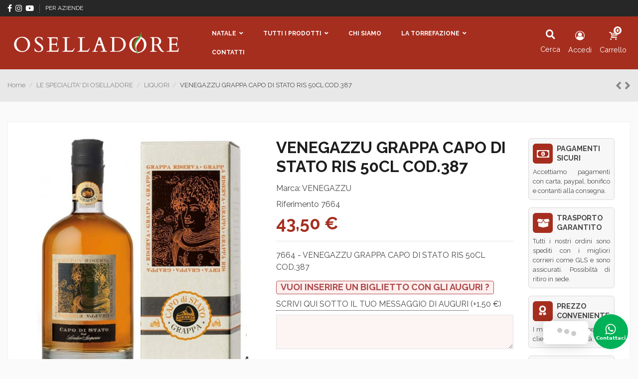

--- FILE ---
content_type: text/html; charset=utf-8
request_url: https://www.oselladore.it/liquori/7664-venegazzu-grappa-capo-di-stato-ris-50cl-cod387.html
body_size: 29718
content:
<!doctype html>
<html lang="it">

<head>
    
        
  <meta charset="utf-8">


  <meta http-equiv="x-ua-compatible" content="ie=edge">




    <link rel="canonical" href="https://www.oselladore.it/liquori/7664-venegazzu-grappa-capo-di-stato-ris-50cl-cod387.html">


  <title>VENEGAZZU GRAPPA CAPO DI STATO RIS 50CL COD.387</title>
  <meta name="description" content="7664 - VENEGAZZU GRAPPA CAPO DI STATO RIS 50CL COD.387">
  <meta name="keywords" content="">
    
    

  
          <link rel="alternate" href="https://www.oselladore.it/liquori/7664-venegazzu-grappa-capo-di-stato-ris-50cl-cod387.html" hreflang="it">
      




    <meta property="og:type" content="product">

    <meta property="og:url" content="https://www.oselladore.it/liquori/7664-venegazzu-grappa-capo-di-stato-ris-50cl-cod387.html">

    <meta property="og:title" content="VENEGAZZU GRAPPA CAPO DI STATO RIS 50CL COD.387">

    <meta property="og:site_name" content="Oselladore">

    <meta property="og:description" content="7664 - VENEGAZZU GRAPPA CAPO DI STATO RIS 50CL COD.387">

    <meta property="og:image" content="https://www.oselladore.it/42607-thickbox_default/venegazzu-grappa-capo-di-stato-ris-50cl-cod387.jpg">

    <meta property="og:image:width" content="1200">

    <meta property="og:image:height" content="1200">






      <meta name="viewport" content="initial-scale=1,user-scalable=no,maximum-scale=1,width=device-width">
  


  <meta name="theme-color" content="#a52e1f">
  <meta name="msapplication-navbutton-color" content="#a52e1f">


  <link rel="icon" type="image/vnd.microsoft.icon" href="/img/favicon.ico?1636133251">
  <link rel="shortcut icon" type="image/x-icon" href="/img/favicon.ico?1636133251">
      <link rel="apple-touch-icon" href="/img/cms/apple-touch.png">
        <link rel="icon" sizes="192x192" href="/img/cms/android-icon.png">
  


      <link href="https://fonts.googleapis.com/css?family=Raleway:100,100italic,200,200italic,300,300italic,400,400italic,500,500italic,600,600italic,700,700italic,800,800italic,900,900italic|Lato:100,100italic,200,200italic,300,300italic,400,400italic,500,500italic,600,600italic,700,700italic,800,800italic,900,900italic|Fjalla+One:100,100italic,200,200italic,300,300italic,400,400italic,500,500italic,600,600italic,700,700italic,800,800italic,900,900italic|Fjord+One:100,100italic,200,200italic,300,300italic,400,400italic,500,500italic,600,600italic,700,700italic,800,800italic,900,900italic" rel="stylesheet">
    







    <link rel="stylesheet" href="https://www.oselladore.it/themes/warehousechild/assets/cache/theme-288f15978.css" type="text/css" media="all">




  

  <script type="text/javascript">
        var AdvancedEmailGuardData = {"meta":{"isGDPREnabled":true,"isLegacyOPCEnabled":false,"isLegacyMAModuleEnabled":false,"validationError":null},"settings":{"recaptcha":{"type":"v2_inv","key":"6Le1mL0qAAAAALsn7GRCE0MgmPHruIpZboZN6c-Q","forms":{"register":{"size":"normal","align":"center","offset":1}},"language":"shop","theme":"light","position":"bottomright","hidden":false,"deferred":true}},"context":{"ps":{"v17":true,"v17pc":true,"v17ch":false,"v16":false,"v161":false,"v15":false},"languageCode":"it","pageName":"product"},"trans":{"genericError":"Si \u00e8 verificato un errore, riprovare."}};
        var btPixel = {"btnAddToWishlist":"button.iqit-wishlist-product-btn","tagContent":{"sPixel":"2007870702792731","aDynTags":{"content_type":{"label":"content_type","value":"product"},"content_ids":{"label":"content_ids","value":"OS7664"},"value":{"label":"value","value":43.5},"currency":{"label":"currency","value":"EUR"},"content_name":{"label":"content_name","value":"VENEGAZZU GRAPPA CAPO DI STATO RIS 50CL COD.387"},"content_category":{"label":"content_category","value":"LIQUORI"}},"sCR":"\n","aTrackingType":{"label":"tracking_type","value":"ViewContent"},"sJsObjName":"oPixelFacebook"},"pixel_id":"2007870702792731","bUseConsent":"0","iConsentConsentLvl":0,"bConsentHtmlElement":"","bConsentHtmlElementSecond":"","bUseAxeption":"0","token":"77ac2599977c265fceaa9fcc70cabaa7","ajaxUrl":"https:\/\/www.oselladore.it\/module\/facebookproductad\/ajax","external_id":0,"useAdvancedMatching":true,"advancedMatchingData":false,"eventId":3628,"fbdaSeparator":"v","pixelCurrency":"EUR","comboExport":"0","prefix":"OS","prefixLang":"","useConversionApi":"1","useApiForPageView":"1","currentPage":"product","id_order":false,"id_product_attribute":false};
        var elementorFrontendConfig = {"isEditMode":"","stretchedSectionContainer":"","is_rtl":""};
        var iqitTheme = {"rm_sticky":"0","rm_breakpoint":0,"op_preloader":"0","cart_style":"floating","cart_confirmation":"modal","h_layout":"4","f_fixed":"","f_layout":"2","h_absolute":"0","h_sticky":"header","hw_width":"inherit","h_search_type":"box","pl_lazyload":true,"pl_infinity":false,"pl_rollover":false,"pl_crsl_autoplay":false,"pl_slider_ld":4,"pl_slider_d":4,"pl_slider_t":3,"pl_slider_p":2,"pp_thumbs":"bottom","pp_zoom":"inner","pp_tabs":"section"};
        var iqitcountdown_days = "d.";
        var iqitmegamenu = {"sticky":"false","containerSelector":"#wrapper > .container"};
        var iqitreviews = [];
        var prestashop = {"cart":{"products":[],"totals":{"total":{"type":"total","label":"Totale","amount":0,"value":"0,00\u00a0\u20ac"},"total_including_tax":{"type":"total","label":"Totale (IVA incl.)","amount":0,"value":"0,00\u00a0\u20ac"},"total_excluding_tax":{"type":"total","label":"Totale (IVA escl.)","amount":0,"value":"0,00\u00a0\u20ac"}},"subtotals":{"products":{"type":"products","label":"Totale parziale","amount":0,"value":"0,00\u00a0\u20ac"},"discounts":null,"shipping":{"type":"shipping","label":"Spedizione","amount":0,"value":"Gratis"},"tax":null},"products_count":0,"summary_string":"0 articoli","vouchers":{"allowed":0,"added":[]},"discounts":[],"minimalPurchase":0,"minimalPurchaseRequired":""},"currency":{"name":"Euro","iso_code":"EUR","iso_code_num":"978","sign":"\u20ac"},"customer":{"lastname":null,"firstname":null,"email":null,"birthday":null,"newsletter":null,"newsletter_date_add":null,"optin":null,"website":null,"company":null,"siret":null,"ape":null,"is_logged":false,"gender":{"type":null,"name":null},"addresses":[]},"language":{"name":"Italiano (Italian)","iso_code":"it","locale":"it-IT","language_code":"it","is_rtl":"0","date_format_lite":"d\/m\/Y","date_format_full":"d\/m\/Y H:i:s","id":1},"page":{"title":"","canonical":null,"meta":{"title":"VENEGAZZU GRAPPA CAPO DI STATO RIS 50CL COD.387","description":"7664 - VENEGAZZU GRAPPA CAPO DI STATO RIS 50CL COD.387","keywords":"","robots":"index"},"page_name":"product","body_classes":{"lang-it":true,"lang-rtl":false,"country-IT":true,"currency-EUR":true,"layout-full-width":true,"page-product":true,"tax-display-enabled":true,"product-id-7664":true,"product-VENEGAZZU GRAPPA CAPO DI STATO RIS 50CL COD.387":true,"product-id-category-30":true,"product-id-manufacturer-43":true,"product-id-supplier-0":true,"product-available-for-order":true},"admin_notifications":[]},"shop":{"name":"Oselladore","logo":"\/img\/oselladore-logo-1636131785.jpg","stores_icon":"\/img\/logo_stores.png","favicon":"\/img\/favicon.ico"},"urls":{"base_url":"https:\/\/www.oselladore.it\/","current_url":"https:\/\/www.oselladore.it\/liquori\/7664-venegazzu-grappa-capo-di-stato-ris-50cl-cod387.html","shop_domain_url":"https:\/\/www.oselladore.it","img_ps_url":"https:\/\/www.oselladore.it\/img\/","img_cat_url":"https:\/\/www.oselladore.it\/img\/c\/","img_lang_url":"https:\/\/www.oselladore.it\/img\/l\/","img_prod_url":"https:\/\/www.oselladore.it\/img\/p\/","img_manu_url":"https:\/\/www.oselladore.it\/img\/m\/","img_sup_url":"https:\/\/www.oselladore.it\/img\/su\/","img_ship_url":"https:\/\/www.oselladore.it\/img\/s\/","img_store_url":"https:\/\/www.oselladore.it\/img\/st\/","img_col_url":"https:\/\/www.oselladore.it\/img\/co\/","img_url":"https:\/\/www.oselladore.it\/themes\/warehousechild\/assets\/img\/","css_url":"https:\/\/www.oselladore.it\/themes\/warehousechild\/assets\/css\/","js_url":"https:\/\/www.oselladore.it\/themes\/warehousechild\/assets\/js\/","pic_url":"https:\/\/www.oselladore.it\/upload\/","pages":{"address":"https:\/\/www.oselladore.it\/indirizzo","addresses":"https:\/\/www.oselladore.it\/indirizzi","authentication":"https:\/\/www.oselladore.it\/login","cart":"https:\/\/www.oselladore.it\/carrello","category":"https:\/\/www.oselladore.it\/index.php?controller=category","cms":"https:\/\/www.oselladore.it\/index.php?controller=cms","contact":"https:\/\/www.oselladore.it\/contattaci","discount":"https:\/\/www.oselladore.it\/buoni-sconto","guest_tracking":"https:\/\/www.oselladore.it\/tracciatura-ospite","history":"https:\/\/www.oselladore.it\/cronologia-ordini","identity":"https:\/\/www.oselladore.it\/dati-personali","index":"https:\/\/www.oselladore.it\/","my_account":"https:\/\/www.oselladore.it\/account","order_confirmation":"https:\/\/www.oselladore.it\/conferma-ordine","order_detail":"https:\/\/www.oselladore.it\/index.php?controller=order-detail","order_follow":"https:\/\/www.oselladore.it\/segui-ordine","order":"https:\/\/www.oselladore.it\/ordine","order_return":"https:\/\/www.oselladore.it\/index.php?controller=order-return","order_slip":"https:\/\/www.oselladore.it\/buono-ordine","pagenotfound":"https:\/\/www.oselladore.it\/pagina-non-trovata","password":"https:\/\/www.oselladore.it\/recupero-password","pdf_invoice":"https:\/\/www.oselladore.it\/index.php?controller=pdf-invoice","pdf_order_return":"https:\/\/www.oselladore.it\/index.php?controller=pdf-order-return","pdf_order_slip":"https:\/\/www.oselladore.it\/index.php?controller=pdf-order-slip","prices_drop":"https:\/\/www.oselladore.it\/offerte","product":"https:\/\/www.oselladore.it\/index.php?controller=product","search":"https:\/\/www.oselladore.it\/ricerca","sitemap":"https:\/\/www.oselladore.it\/Mappa del sito","stores":"https:\/\/www.oselladore.it\/negozi","supplier":"https:\/\/www.oselladore.it\/fornitori","register":"https:\/\/www.oselladore.it\/login?create_account=1","order_login":"https:\/\/www.oselladore.it\/ordine?login=1"},"alternative_langs":{"it":"https:\/\/www.oselladore.it\/liquori\/7664-venegazzu-grappa-capo-di-stato-ris-50cl-cod387.html"},"theme_assets":"\/themes\/warehousechild\/assets\/","actions":{"logout":"https:\/\/www.oselladore.it\/?mylogout="},"no_picture_image":{"bySize":{"hsma_default":{"url":"https:\/\/www.oselladore.it\/img\/p\/it-default-hsma_default.jpg","width":45,"height":45},"small_default":{"url":"https:\/\/www.oselladore.it\/img\/p\/it-default-small_default.jpg","width":98,"height":127},"cart_default":{"url":"https:\/\/www.oselladore.it\/img\/p\/it-default-cart_default.jpg","width":125,"height":162},"home_default":{"url":"https:\/\/www.oselladore.it\/img\/p\/it-default-home_default.jpg","width":305,"height":305},"medium_default":{"url":"https:\/\/www.oselladore.it\/img\/p\/it-default-medium_default.jpg","width":452,"height":584},"large_default":{"url":"https:\/\/www.oselladore.it\/img\/p\/it-default-large_default.jpg","width":600,"height":600},"thickbox_default":{"url":"https:\/\/www.oselladore.it\/img\/p\/it-default-thickbox_default.jpg","width":1200,"height":1200}},"small":{"url":"https:\/\/www.oselladore.it\/img\/p\/it-default-hsma_default.jpg","width":45,"height":45},"medium":{"url":"https:\/\/www.oselladore.it\/img\/p\/it-default-home_default.jpg","width":305,"height":305},"large":{"url":"https:\/\/www.oselladore.it\/img\/p\/it-default-thickbox_default.jpg","width":1200,"height":1200},"legend":""}},"configuration":{"display_taxes_label":true,"display_prices_tax_incl":true,"is_catalog":false,"show_prices":true,"opt_in":{"partner":false},"quantity_discount":{"type":"discount","label":"Sconto"},"voucher_enabled":0,"return_enabled":0},"field_required":[],"breadcrumb":{"links":[{"title":"Home","url":"https:\/\/www.oselladore.it\/"},{"title":"LE SPECIALITA' DI OSELLADORE","url":"https:\/\/www.oselladore.it\/5-le-specialita-di-oselladore-"},{"title":"LIQUORI","url":"https:\/\/www.oselladore.it\/30-liquori"},{"title":"VENEGAZZU GRAPPA CAPO DI STATO RIS 50CL COD.387","url":"https:\/\/www.oselladore.it\/liquori\/7664-venegazzu-grappa-capo-di-stato-ris-50cl-cod387.html"}],"count":4},"link":{"protocol_link":"https:\/\/","protocol_content":"https:\/\/"},"time":1769938014,"static_token":"77ac2599977c265fceaa9fcc70cabaa7","token":"8ad8d2a5e17a4f834a7c699071804146"};
        var psemailsubscription_subscription = "https:\/\/www.oselladore.it\/module\/ps_emailsubscription\/subscription";
      </script>



  <!-- Microdatos Organization -->
	
<script type="application/ld+json" id="adpmicrodatos-organization-ps17v5.5.2">
{
    "name" : "Oselladore",
    "url" : "https:\/\/www.oselladore.it\/",
    "logo" : [
    	{

    	"@type" : "ImageObject",
    	"url" : "https://www.oselladore.it/img/oselladore-logo-1636131785.jpg"
    	}
    ],
        "email" : "info@oselladorecaffe.it",
    			"address": {
	    "@type": "PostalAddress",
	    "addressLocality": "Rossano Veneto",
	    "postalCode": "36028",
	    "streetAddress": "Via Roma 88",
	    "addressRegion": "Vicenza",
	    "addressCountry": "IT"
	},
			"contactPoint" : [
		{
			"@type" : "ContactPoint",
	    	"telephone" : "0424 540152",
	    	"contactType" : "customer service",
			"contactOption": "TollFree",
	    	"availableLanguage": [ 
	    			    				    				"Italiano (Italian)"
	    				    			    	]
	    } 
	],
			
	"@context": "http://schema.org",
	"@type" : "Organization"
}
</script>


<!-- Microdatos Webpage -->
	
<script type="application/ld+json" id="adpmicrodatos-webpage-ps17v5.5.2">
{
    "@context": "http://schema.org",
    "@type" : "WebPage",
    "isPartOf": [{
        "@type":"WebSite",
        "url":  "https://www.oselladore.it/",
        "name": "Oselladore"
    }],
    "name": "VENEGAZZU GRAPPA CAPO DI STATO RIS 50CL COD.387",
    "url": "https://www.oselladore.it/liquori/7664-venegazzu-grappa-capo-di-stato-ris-50cl-cod387.html"
}
</script>



<!-- Microdatos Breadcrumb -->
	<script type="application/ld+json" id="adpmicrodatos-breadcrumblist-ps17v5.5.2">
    {
        "itemListElement": [
            {
                "item": "https:\/\/www.oselladore.it\/",
                "name": "Shop",
                "position": 1,
                "@type": "ListItem"
            }, 
            {
                "item": "https:\/\/www.oselladore.it\/5-le-specialita-di-oselladore-",
                "name": "LE SPECIALITA' DI OSELLADORE",
                "position": 2,
                "@type": "ListItem"
            }, 
            {
                "item": "https:\/\/www.oselladore.it\/30-liquori",
                "name": "LIQUORI",
                "position": 3,
                "@type": "ListItem"
            } 
        ],
        "@context": "https://schema.org/",
        "@type": "BreadcrumbList"
    }
</script>

<!-- Microdatos Producto -->
			<script type="application/ld+json" id="adpmicrodatos-product-ps17v5.5.2">
{
    "name": "VENEGAZZU GRAPPA CAPO DI STATO RIS 50CL COD.387",
    "image": ["https:\/\/www.oselladore.it\/42607-large_default\/venegazzu-grappa-capo-di-stato-ris-50cl-cod387.jpg"],
    "url": "https:\/\/www.oselladore.it\/liquori\/7664-venegazzu-grappa-capo-di-stato-ris-50cl-cod387.html",
    "productID": 7664,
            "gtin13": "",
        "category": "liquori",
    "sku": "7664",
    "brand": {
        "@type": "Brand",
        "name": "VENEGAZZU"
    },
    "description": "7664 - VENEGAZZU GRAPPA CAPO DI STATO RIS 50CL COD.387",
     "offers": {
        "availability": "https://schema.org/InStock",
              "price": "43.50",
          "priceCurrency": "EUR",
        "url": "https:\/\/www.oselladore.it\/liquori\/7664-venegazzu-grappa-capo-di-stato-ris-50cl-cod387.html",
              "itemCondition": "https://schema.org/NewCondition",
                "seller":{
            "name": "Oselladore",
            "@type": "Organization"
        },
              "@type": "Offer"
  },    "isRelatedTo": [
        {
            "productID": "4265",
            "name": "GRAPPA DI CHAMPAGNE JEAN GOYARD",
            "image": ["https:\/\/www.oselladore.it\/41772-large_default\/grappa-di-champagne-jean-goyard.jpg"],
            "url": "https:\/\/www.oselladore.it\/4265-grappa-di-champagne-jean-goyard.html",
            "gtin13": "",
                "sku": "4265",
            "description": "4265 - GRAPPA DI CHAMPAGNE JEAN GOYARD",
     "offers": {
        "availability": "https://schema.org/OutOfStock",
              "price": "69.00",
          "priceCurrency": "EUR",
        "url": "https:\/\/www.oselladore.it\/4265-grappa-di-champagne-jean-goyard.html",
              "itemCondition": "https://schema.org/NewCondition",
                "seller":{
            "name": "Oselladore",
            "@type": "Organization"
        },
              "@type": "Offer"
  },            "@type": "Product"
        }, 
        {
            "productID": "16363",
            "name": "PEZZI GRAPPA MULLER 20CL COD.IMMUGR40020",
            "image": ["https:\/\/www.oselladore.it\/41783-large_default\/pezzi-grappa-muller-20cl-codimmugr40020.jpg"],
            "url": "https:\/\/www.oselladore.it\/16363-pezzi-grappa-muller-20cl-codimmugr40020.html",
            "gtin13": "",
                "sku": "10117",
            "brand": {
                "name": "PEZZI",
                "@type": "Brand"
            },
            "description": "10117 - PEZZI GRAPPA MULLER 20CL COD.IMMUGR40020",
     "offers": {
        "availability": "https://schema.org/OutOfStock",
              "price": "9.90",
          "priceCurrency": "EUR",
        "url": "https:\/\/www.oselladore.it\/16363-pezzi-grappa-muller-20cl-codimmugr40020.html",
              "itemCondition": "https://schema.org/NewCondition",
                "seller":{
            "name": "Oselladore",
            "@type": "Organization"
        },
              "@type": "Offer"
  },            "@type": "Product"
        }, 
        {
            "productID": "15419",
            "name": "RUM 1731 BELIZE 12ANNI 70CL",
            "image": ["https:\/\/www.oselladore.it\/42321-large_default\/rum-1731-belize-12anni-70cl.jpg"],
            "url": "https:\/\/www.oselladore.it\/15419-rum-1731-belize-12anni-70cl.html",
            "gtin13": "",
                "sku": "15419",
            "brand": {
                "name": "RUM 1731",
                "@type": "Brand"
            },
            "description": "15419 - RUM 1731 BELIZE 12ANNI 70CL",
     "offers": {
        "availability": "https://schema.org/OutOfStock",
              "price": "69.50",
          "priceCurrency": "EUR",
        "url": "https:\/\/www.oselladore.it\/15419-rum-1731-belize-12anni-70cl.html",
              "itemCondition": "https://schema.org/NewCondition",
                "seller":{
            "name": "Oselladore",
            "@type": "Organization"
        },
              "@type": "Offer"
  },            "@type": "Product"
        }, 
        {
            "productID": "11980",
            "name": "SILVIO CARTA MIRTO ROSSO",
            "image": ["https:\/\/www.oselladore.it\/42345-large_default\/silvio-carta-mirto-rosso.jpg"],
            "url": "https:\/\/www.oselladore.it\/11980-silvio-carta-mirto-rosso.html",
            "gtin13": "",
                "sku": "11980",
            "brand": {
                "name": "SILVIO CARTA",
                "@type": "Brand"
            },
            "description": "11980 - SILVIO CARTA MIRTO ROSSO",
     "offers": {
        "availability": "https://schema.org/OutOfStock",
              "price": "14.90",
          "priceCurrency": "EUR",
        "url": "https:\/\/www.oselladore.it\/11980-silvio-carta-mirto-rosso.html",
              "itemCondition": "https://schema.org/NewCondition",
                "seller":{
            "name": "Oselladore",
            "@type": "Organization"
        },
              "@type": "Offer"
  },            "@type": "Product"
        }, 
        {
            "productID": "11982",
            "name": "CENTENARIO 18 RON  40\u00b0 CL. 70 ASTUCCIATO",
            "image": ["https:\/\/www.oselladore.it\/42346-large_default\/centenario-18-ron-40-cl-70-astucciato.jpg"],
            "url": "https:\/\/www.oselladore.it\/11982-centenario-18-ron-40-cl-70-astucciato.html",
            "gtin13": "",
                "sku": "11982",
            "brand": {
                "name": "CENTENARIO 18",
                "@type": "Brand"
            },
            "description": "11982 - CENTENARIO 18 RON  40\u00b0 CL. 70 ASTUCCIATO",
     "offers": {
        "availability": "https://schema.org/OutOfStock",
              "price": "55.00",
          "priceCurrency": "EUR",
        "url": "https:\/\/www.oselladore.it\/11982-centenario-18-ron-40-cl-70-astucciato.html",
              "itemCondition": "https://schema.org/NewCondition",
                "seller":{
            "name": "Oselladore",
            "@type": "Organization"
        },
              "@type": "Offer"
  },            "@type": "Product"
        } 
    ],    "@context": "https://schema.org/",
    "@type": "Product"
}
</script>
	


<script>
    var an_opc_ulr = decodeURIComponent("https%3A%2F%2Fwww.oselladore.it%2Fmodule%2Fan_productfields%2Fopc");
    var an_new = true;
    var an_pf_text_counter = false;
    var an_pf_dynamic_price = false;
    var an_pf_js_position = ".product-add-to-cart";
    var an_pf_js_price = "";
    var an_pf_js_position_type = "before";
    var an_date_format = "dd/mm/yy";

    if (!an_pf_js_position) {
        an_pf_js_position = '.product-add-to-cart';
    }
</script>
<script>
    function defer(method) {
        if (
            document.querySelector(an_pf_js_position) != null
            && document.querySelector('#an_productfields') != null
            && document.querySelector('#an_productfields').hasChildNodes()
        ) {
            setTimeout(function() { method();}, 1);
        } else {
            setTimeout(function() { defer(method); }, 1);
        }
    }
    function rdy(){
        defer(function () {
            switch (an_pf_js_position_type) {
                case 'after':
                    document.querySelector(an_pf_js_position).after(document.querySelector('#an_productfields'));
                    break;
                case 'prepend':
                    document.querySelector(an_pf_js_position).prepend(document.querySelector('#an_productfields'));
                    break;
                case 'append':
                    document.querySelector(an_pf_js_position).append(document.querySelector('#an_productfields'));
                    break;
                default:
                    document.querySelector(an_pf_js_position).before(document.querySelector('#an_productfields'));
            }
        });
    }
    document.addEventListener("DOMContentLoaded", rdy);

    function deferjq(method) {
        if (
            typeof $ !== 'undefined'
        ) {
            setTimeout(function() { method();}, 1);
        } else {
            setTimeout(function() { deferjq(method); }, 1);
        }
    }
    function rdyjq(){
        deferjq(function () {
            $(document).ajaxComplete(function (event, xhr, settings) {
                if (
                    typeof xhr.responseJSON != 'undefined'
                    && typeof xhr.responseJSON.quickview_html != 'undefined'
                    && xhr.responseJSON.quickview_html != null
                    && xhr.responseJSON.quickview_html.indexOf('id="an_productfields"') != -1
                ) {
                    switch (an_pf_js_position_type) {
                        case 'after':
                            document.querySelector(an_pf_js_position).after(document.querySelector('#an_productfields'));
                            break;
                        case 'prepend':
                            document.querySelector(an_pf_js_position).prepend(document.querySelector('#an_productfields'));
                            break;
                        case 'append':
                            document.querySelector(an_pf_js_position).append(document.querySelector('#an_productfields'));
                            break;
                        default:
                            document.querySelector(an_pf_js_position).before(document.querySelector('#an_productfields'));
                    }
                }
            });
        })
    }
    document.addEventListener("DOMContentLoaded", rdyjq);
</script><script type="text/javascript">
    var url_basic_ets = 'https://www.oselladore.it/';
    var link_contact_ets = 'https://www.oselladore.it/module/ets_cfultimate/contact';
    var ets_cfu_recaptcha_enabled = 1;
    var iso_code = 'it';
            var ets_cfu_recaptcha_v3 = 0;
        var ets_cfu_recaptcha_key = "6LcLJjUlAAAAAN6DgRxU0lsVCSue5WZua2OxPhnf";
                var hidden_referrence = 1;
    </script>
    <script src="https://www.google.com/recaptcha/api.js?hl=it"></script>
<script src="https://cdn.brevo.com/js/sdk-loader.js" async></script>
<script>
    window.Brevo = window.Brevo || [];
    Brevo.push([
        "init",
        {
            client_key: "9en8a0a8j8dik0wje8e9lbl3",
            email_id: "",
        },
    ]);
</script>



            <script id="js-rcpgtm-config" type="application/json">{"bing":{"tracking_id":"","feed":{"id_product_prefix":"","id_product_source_key":"id_product","id_variant_prefix":"","id_variant_source_key":"id_attribute"}},"context":{"browser":{"device_type":1},"localization":{"id_country":10,"country_code":"IT","id_currency":1,"currency_code":"EUR","id_lang":1,"lang_code":"it"},"page":{"controller_name":"product","products_per_page":12,"category":[],"search_term":""},"shop":{"id_shop":1,"shop_name":"Oselladore","base_dir":"https:\/\/www.oselladore.it\/"},"tracking_module":{"module_name":"rcpgtagmanager","module_version":"4.4.6","checkout_module":{"module":"default","controller":"order"},"service_version":"1","token":"8bf229ad9b152fcd0a59343a3cf03096"},"user":[]},"criteo":{"tracking_id":"","feed":{"id_product_prefix":"","id_product_source_key":"id_product","id_variant_prefix":"","id_variant_source_key":"id_attribute"}},"facebook":{"tracking_id":"","feed":{"id_product_prefix":"","id_product_source_key":"id_product","id_variant_prefix":"","id_variant_source_key":"id_attribute"}},"ga4":{"tracking_id":"G-N7NM96PQPV","server_container_url":"","is_url_passthrough":true,"is_data_import":false},"gads":{"tracking_id":"997585933","merchant_id":"280602566","conversion_labels":{"create_account":"","product_view":"","add_to_cart":"","begin_checkout":"","purchase":"rNSgCK348O0BEI3o19sD"},"is_custom_remarketing":false},"gtm":{"tracking_id":"GTM-MJ575G5","is_internal_traffic":false,"script_url":"https:\/\/www.googletagmanager.com\/gtm.js","data_layer_name":"dataLayer","id_parameter":"id","override_tracking_id":""},"google_feed":{"id_product_prefix":"","id_product_source_key":"id_product","id_variant_prefix":"v","id_variant_source_key":"id_attribute"},"kelkoo":{"tracking_list":[],"feed":{"id_product_prefix":"","id_product_source_key":"id_product","id_variant_prefix":"","id_variant_source_key":"id_attribute"}},"pinterest":{"tracking_id":"","feed":{"id_product_prefix":"","id_product_source_key":"id_product","id_variant_prefix":"","id_variant_source_key":"id_attribute"}},"tiktok":{"tracking_id":"","feed":{"id_product_prefix":"","id_product_source_key":"id_product","id_variant_prefix":"","id_variant_source_key":"id_attribute"}},"twitter":{"tracking_id":"","events":{"add_to_cart_id":"","payment_info_id":"","checkout_initiated_id":"","product_view_id":"","lead_id":"","purchase_id":"","search_id":""},"feed":{"id_product_prefix":"","id_product_source_key":"id_product","id_variant_prefix":"","id_variant_source_key":"id_attribute"}}}</script>

        <script type="text/javascript" data-keepinline="true" data-cfasync="false">
            
            const rcpgtm_config = document.getElementById('js-rcpgtm-config') ?
                JSON.parse(document.getElementById('js-rcpgtm-config').textContent) :
                {}
            ;

            if (typeof rcpgtm_config === 'object' && rcpgtm_config.gtm?.tracking_id && rcpgtm_config.context?.browser) {
                rcpgtm_config.context.browser.user_agent = navigator.userAgent;
                rcpgtm_config.context.browser.navigator_lang = navigator.language || navigator.userLanguage;
                rcpgtm_config.context.browser.fingerprint = JSON.parse(window.localStorage.getItem('RCFingerprint'))?.value || window.crypto.randomUUID();
                rcpgtm_config.context.page.fingerprint = window.crypto.randomUUID();
                document.getElementById('js-rcpgtm-config').textContent = JSON.stringify(rcpgtm_config);

                window[rcpgtm_config.gtm.data_layer_name] = window[rcpgtm_config.gtm.data_layer_name] || [];

                const data_init = {
                    config: (({ gtm, context, ...rest }) => rest)(rcpgtm_config),
                    context: {
                        browser: {
                            ...rcpgtm_config.context.browser,
                            is_internal_traffic: rcpgtm_config.gtm.is_internal_traffic
                        },
                        page: (({ products_per_page, ...rest }) => rest)(rcpgtm_config.context.page),
                        localization: rcpgtm_config.context.localization,
                        shop: rcpgtm_config.context.shop,
                        user: rcpgtm_config.context.user,
                    },
                };

                window[rcpgtm_config.gtm.data_layer_name].push(data_init);

                (function(w,d,s,l,u,p,i){
                    w[l]=w[l]||[];w[l].push({'gtm.start': new Date().getTime(),event:'gtm.js'});
                    var f=d.getElementsByTagName(s)[0],j=d.createElement(s),dl=l!='dataLayer'?'&l='+l:'';
                    j.async=true;
                    j.src=u+'?'+p+'='+i+dl;
                    f.parentNode.insertBefore(j,f);
                })(window, document, 'script', rcpgtm_config.gtm.data_layer_name, rcpgtm_config.gtm.script_url, rcpgtm_config.gtm.id_parameter, rcpgtm_config.gtm.override_tracking_id || rcpgtm_config.gtm.tracking_id);
            }
            
        </script>
    
<!-- START OF DOOFINDER SCRIPT -->
  <script>
    const dfLayerOptions = {
      installationId: "cecab0dd-4628-481b-b271-f556f773f30b",
      zone: "eu1",
      language: "it",
      currency: "EUR"
    };
    (function (l, a, y, e, r, s) {
      r = l.createElement(a); r.onload = e; r.async = 1; r.src = y;
      s = l.getElementsByTagName(a)[0]; s.parentNode.insertBefore(r, s);
    })(document, 'script', 'https://cdn.doofinder.com/livelayer/1/js/loader.min.js', function () {
      doofinderLoader.load(dfLayerOptions);
    });

    let closeDoofinderLayer = () => {
      document.querySelector('button[dfd-click="close-layer"').click();
    }

    document.addEventListener('doofinder.cart.add', function(event) {

      const checkIfCartItemHasVariation = (cartObject) => {
        return (cartObject.item_id === cartObject.grouping_id) ? false : true;
      }

      /**
      * Returns only ID from string
      */
      const sanitizeVariationID = (variationID) => {
        return variationID.replace(/\D/g, "")
      }

      doofinderManageCart({
        cartURL          : "https://www.oselladore.it/carrello",  //required for prestashop 1.7, in previous versions it will be empty.
        cartToken        : "77ac2599977c265fceaa9fcc70cabaa7",
        productID        : checkIfCartItemHasVariation(event.detail) ? event.detail.grouping_id : event.detail.item_id,
        customizationID  : checkIfCartItemHasVariation(event.detail) ? sanitizeVariationID(event.detail.item_id) : 0,   // If there are no combinations, the value will be 0
        cuantity         : event.detail.amount,
      });
    });
  </script>
<!-- END OF DOOFINDER SCRIPT -->

<script type="text/javascript" data-keepinline="true">
    var trustpilot_script_url = 'https://invitejs.trustpilot.com/tp.min.js';
    var trustpilot_key = 'XrkRC5ESLxYvB9ag';
    var trustpilot_widget_script_url = '//widget.trustpilot.com/bootstrap/v5/tp.widget.bootstrap.min.js';
    var trustpilot_integration_app_url = 'https://ecommscript-integrationapp.trustpilot.com';
    var trustpilot_preview_css_url = '//ecommplugins-scripts.trustpilot.com/v2.1/css/preview.min.css';
    var trustpilot_preview_script_url = '//ecommplugins-scripts.trustpilot.com/v2.1/js/preview.min.js';
    var trustpilot_ajax_url = 'https://www.oselladore.it/module/trustpilot/trustpilotajax';
    var user_id = '0';
    var trustpilot_trustbox_settings = {"trustboxes":[],"activeTrustbox":0,"pageUrls":{"landing":"https:\/\/www.oselladore.it\/","category":"https:\/\/www.oselladore.it\/45-caffe","product":"https:\/\/www.oselladore.it\/vini\/87-maculan-torcolato-breganze-doc-ml-375.html"}};
</script>
<script type="text/javascript" src="/modules/trustpilot/views/js/tp_register.min.js"></script>
<script type="text/javascript" src="/modules/trustpilot/views/js/tp_trustbox.min.js"></script>
<script type="text/javascript" src="/modules/trustpilot/views/js/tp_preview.min.js"></script>




    

    
        <meta property="product:pretax_price:amount" content="43.5">

        <meta property="product:pretax_price:currency" content="EUR">

        <meta property="product:price:amount" content="43.5">

        <meta property="product:price:currency" content="EUR">

    
    
        <meta property="product:weight:value" content="0.001000">

        <meta property="product:weight:units" content="kg">

    


    



     <script src="https://kit.fontawesome.com/4244b3cf99.js" crossorigin="anonymous"></script> </head>

<body id="product" class="lang-it country-it currency-eur layout-full-width page-product tax-display-enabled product-id-7664 product-venegazzu-grappa-capo-di-stato-ris-50cl-cod-387 product-id-category-30 product-id-manufacturer-43 product-id-supplier-0 product-available-for-order body-desktop-header-style-w-4">


    


<main id="main-page-content"  >
    
            

    <header id="header" class="desktop-header-style-w-4">
        
            
  <div class="header-banner">
    
  </div>




            <nav class="header-nav">
        <div class="container">
    
        <div class="row justify-content-between">
            <div class="col col-auto col-md left-nav">
                 <div class="d-inline-block"> 

<ul class="social-links _topbar"   itemid="#store-organization">
    <li class="facebook"><a  href="https://www.facebook.com/oselladore/" target="_blank" rel="noreferrer noopener"><i class="fa fa-facebook" aria-hidden="true"></i></a></li>    <li class="instagram"><a  href="https://www.instagram.com/oselladorecaffe/" target="_blank" rel="noreferrer noopener"><i class="fa fa-instagram" aria-hidden="true"></i></a></li>      <li class="youtube"><a href="https://www.youtube.com/channel/UCzQlmeqQ6K5GL6xOFMTZ0EA" target="_blank" rel="noreferrer noopener"><i class="fa fa-youtube" aria-hidden="true"></i></a></li>    </ul>

 </div>                             <div class="block-iqitlinksmanager block-iqitlinksmanager-2 block-links-inline d-inline-block">
            <ul>
                                                            <li>
                            <a
                                    href="https://www.oselladore.it/content/7-cesti-natalizi-aziendali"
                                                                >
                                PER AZIENDE
                            </a>
                        </li>
                                                </ul>
        </div>
    
            </div>
            <div class="col col-auto center-nav text-center">
                
             </div>
            <div class="col col-auto col-md right-nav text-right">
                
             </div>
        </div>

                        </div>
            </nav>
        



<div id="desktop-header" class="desktop-header-style-4">
            
<div class="header-top">
    <div id="desktop-header-container" class="container">
        <div class="row align-items-center">
                            <div class="col col-auto col-header-left">
                    <div id="desktop_logo">
                        <a href="https://www.oselladore.it/">
                            <img class="logo img-fluid"
                                 src="/img/oselladore-logo-1636131785.jpg"  srcset="/img/cms/oselladore-logo-natale.png 2x"                                 alt="Oselladore">
                        </a>
                    </div>
                    
                </div>
                <div class="col col-header-center col-header-menu">
                                        	<div id="iqitmegamenu-wrapper" class="iqitmegamenu-wrapper iqitmegamenu-all">
		<div class="container container-iqitmegamenu">
		<div id="iqitmegamenu-horizontal" class="iqitmegamenu  clearfix" role="navigation">

								
				<nav id="cbp-hrmenu" class="cbp-hrmenu cbp-horizontal cbp-hrsub-narrow">
					<ul>
												<li id="cbp-hrmenu-tab-18" class="cbp-hrmenu-tab cbp-hrmenu-tab-18  cbp-has-submeu">
	<a role="button" class="cbp-empty-mlink nav-link">

								<span class="cbp-tab-title">
								NATALE <i class="fa fa-angle-down cbp-submenu-aindicator"></i></span>
														</a>
														<div class="cbp-hrsub col-3">
								<div class="cbp-hrsub-inner">
									<div class="container iqitmegamenu-submenu-container">
									
																																	



<div class="row menu_row menu-element  first_rows menu-element-id-1">
                

                                                



    <div class="col-12 cbp-menu-column cbp-menu-element menu-element-id-2 ">
        <div class="cbp-menu-column-inner">
                        
                
                
                                            <ul class="cbp-links cbp-valinks">
                                                                                                <li><a href="https://www.oselladore.it/content/7-cesti-natalizi-aziendali"
                                           >Cesti Natalizi Aziendali</a>
                                    </li>
                                                                                                                                <li><a href="https://www.oselladore.it/10-panettoni"
                                           >PANETTONI</a>
                                    </li>
                                                                                                                                <li><a href="https://www.oselladore.it/53-vini"
                                           >VINI</a>
                                    </li>
                                                                                                                                <li><a href="https://www.oselladore.it/6-cesti-natalizi"
                                           >CESTI NATALIZI ONLINE</a>
                                    </li>
                                                                                    </ul>
                    
                
            

            
            </div>    </div>
                            
                </div>
																					
																			</div>
								</div>
							</div>
													</li>
												<li id="cbp-hrmenu-tab-29" class="cbp-hrmenu-tab cbp-hrmenu-tab-29  cbp-has-submeu">
	<a href="/2-home" class="nav-link" >

								<span class="cbp-tab-title">
								TUTTI I PRODOTTI <i class="fa fa-angle-down cbp-submenu-aindicator"></i></span>
														</a>
														<div class="cbp-hrsub col-3">
								<div class="cbp-hrsub-inner">
									<div class="container iqitmegamenu-submenu-container">
									
																																	



<div class="row menu_row menu-element  first_rows menu-element-id-1">
                

                                                



    <div class="col-12 cbp-menu-column cbp-menu-element menu-element-id-2 ">
        <div class="cbp-menu-column-inner">
                        
                
                
                    
                                                    <div class="row cbp-categories-row">
                                                                                                            <div class="col-12">
                                            <div class="cbp-category-link-w"><a href="https://www.oselladore.it/45-caffe"
                                                                                class="cbp-column-title nav-link cbp-category-title">CAFFE</a>
                                                                                                                                            </div>
                                        </div>
                                                                                                                                                                                                                                                                                                            </div>
                                            
                
            

            
            </div>    </div>
                            
                </div>
																					
																			</div>
								</div>
							</div>
													</li>
												<li id="cbp-hrmenu-tab-15" class="cbp-hrmenu-tab cbp-hrmenu-tab-15 ">
	<a href="https://www.oselladore.it/content/4-chi-siamo" class="nav-link" >

								<span class="cbp-tab-title">
								CHI SIAMO</span>
														</a>
													</li>
												<li id="cbp-hrmenu-tab-24" class="cbp-hrmenu-tab cbp-hrmenu-tab-24  cbp-has-submeu">
	<a role="button" class="cbp-empty-mlink nav-link">

								<span class="cbp-tab-title">
								LA TORREFAZIONE <i class="fa fa-angle-down cbp-submenu-aindicator"></i></span>
														</a>
														<div class="cbp-hrsub col-3">
								<div class="cbp-hrsub-inner">
									<div class="container iqitmegamenu-submenu-container">
									
																																	



<div class="row menu_row menu-element  first_rows menu-element-id-1">
                

                                                



    <div class="col-12 cbp-menu-column cbp-menu-element menu-element-id-2 ">
        <div class="cbp-menu-column-inner">
                        
                
                
                                            <ul class="cbp-links cbp-valinks">
                                                                                                <li><a href="https://www.oselladore.it/content/9-torrefazione"
                                           >Torrefazione</a>
                                    </li>
                                                                                                                                <li><a href="https://www.oselladore.it/content/10-tostatura"
                                           >Tostatura</a>
                                    </li>
                                                                                                                                <li><a href="https://www.oselladore.it/content/11-merchandising"
                                           >Merchandising</a>
                                    </li>
                                                                                                                                <li><a href="https://www.oselladore.it/content/12-caffe-italiano"
                                           >Caffè Italiano</a>
                                    </li>
                                                                                                                                <li><a href="https://www.oselladore.it/content/13-caffe-speciale"
                                           >Caffè Speciale</a>
                                    </li>
                                                                                    </ul>
                    
                
            

            
            </div>    </div>
                            
                </div>
																					
																			</div>
								</div>
							</div>
													</li>
												<li id="cbp-hrmenu-tab-16" class="cbp-hrmenu-tab cbp-hrmenu-tab-16 ">
	<a href="/contattaci" class="nav-link" >

								<span class="cbp-tab-title">
								CONTATTI</span>
														</a>
													</li>
											</ul>
				</nav>
		</div>
		</div>
		<div id="sticky-cart-wrapper"></div>
	</div>

<div id="_desktop_iqitmegamenu-mobile">
	<ul id="iqitmegamenu-mobile">
		


	
	<li><a href="https://www.oselladore.it/">Home</a></li><li><a href="/content/7-cesti-natalizi-aziendali">CESTI AZIENDALI</a></li><li><span class="mm-expand"><i class="fa fa-angle-down expand-icon" aria-hidden="true"></i><i class="fa fa-angle-up close-icon" aria-hidden="true"></i></span><a href="https://www.oselladore.it/45-caffe">CAFFE</a>
	<ul><li><a href="https://www.oselladore.it/50-a-modo-mio">A MODO MIO</a></li><li><a href="https://www.oselladore.it/48-cialde">CIALDE</a></li><li><a href="https://www.oselladore.it/47-dolce-gusto">DOLCE GUSTO</a></li><li><a href="https://www.oselladore.it/49-espresso-point">ESPRESSO POINT</a></li><li><a href="https://www.oselladore.it/46-nespresso">NESPRESSO</a></li><li><a href="https://www.oselladore.it/51-oselladore">OSELLADORE</a></li></ul></li><li><a href="https://www.oselladore.it/brands">TUTTI I MARCHI</a></li><li><a href="https://www.oselladore.it/content/6-come-ordinare">Come Ordinare</a></li><li><a href="https://www.oselladore.it/content/4-chi-siamo">Chi siamo</a></li>
	</ul>
</div>

                    
                </div>
                        <div class="col col-auto col-header-right">
                <div class="row no-gutters justify-content-end">
                                            <div id="header-search-btn" class="col col-auto header-btn-w header-search-btn-w">
    <a data-toggle="dropdown" id="header-search-btn-drop"  class="header-btn header-search-btn" data-display="static">
        <i class="fa fa-search fa-fw icon" aria-hidden="true"></i>
        <span class="title">Cerca</span>
    </a>
            <div class="dropdown-content dropdown-menu dropdown-search">
            
<!-- Block search module TOP -->
<div id="search_widget" class="search-widget" data-search-controller-url="//www.oselladore.it/ricerca">
    <form method="get" action="//www.oselladore.it/ricerca">
        <input type="hidden" name="controller" value="search">
        <div class="input-group">
            <input type="text" name="s" value="" data-all-text="Mostra tutti i risultati"
                   placeholder="Cerca in catalogo" class="form-control form-search-control" />
            <button type="submit" class="search-btn">
                <i class="fa fa-search"></i>
            </button>
        </div>
    </form>
</div>
<!-- /Block search module TOP -->

        </div>
    </div>
                    
                    
                                            <div id="header-user-btn" class="col col-auto header-btn-w header-user-btn-w">
            <a href="https://www.oselladore.it/account"
           title="Accedi al tuo account cliente"
           rel="nofollow" class="header-btn header-user-btn">
            <i class="icon-user-circle-o icon" aria-hidden="true"></i>
            <span class="title">Accedi</span>
        </a>
    </div>
                                        

                    

                                            
                                                    <div id="ps-shoppingcart-wrapper" class="col col-auto">
    <div id="ps-shoppingcart" class="header-btn-w header-cart-btn-w ps-shoppingcart dropdown">
         <div id="blockcart" class="blockcart cart-preview"
         data-refresh-url="//www.oselladore.it/module/ps_shoppingcart/ajax">
        <a id="cart-toogle" class="cart-toogle header-btn header-cart-btn" data-toggle="dropdown" data-display="static">
            <i class="icon icon-basket" aria-hidden="true"><span class="cart-products-count-btn">0</span></i>
            <span class="info-wrapper">
            <span class="title">Carrello</span>
            <span class="cart-toggle-details">
            <span class="text-faded cart-separator"> / </span>
                            Empty
                        </span>
            </span>
        </a>
        <div id="_desktop_blockcart-content" class="dropdown-menu-custom dropdown-menu">
    <div id="blockcart-content" class="blockcart-content" >
        <div class="cart-title">
            <span class="modal-title">Il tuo carrello </span>
            <button type="button" id="js-cart-close" class="close">
                <span>×</span>
            </button>
            <hr>
        </div>
                    <span class="no-items">Non ci sono più articoli nel tuo carrello</span>
            </div>
</div> </div>




    </div>
</div>
                                                
                                    </div>
                
            </div>
            <div class="col-12">
                <div class="row">
                    
                </div>
            </div>
        </div>
    </div>
</div>


    </div>



    <div id="mobile-header" class="mobile-header-style-1">
                    <div id="mobile-header-sticky">
    <div class="container">
        <div class="mobile-main-bar">
            <div class="row no-gutters align-items-center row-mobile-header">
                <div class="col col-auto col-mobile-btn col-mobile-btn-menu col-mobile-menu-push">
                    <a class="m-nav-btn" data-toggle="dropdown" data-display="static"><i class="fa fa-bars" aria-hidden="true"></i>
                        <span>Menu</span></a>
                    <div id="_mobile_iqitmegamenu-mobile" class="dropdown-menu-custom dropdown-menu"></div>
                </div>
                <div id="mobile-btn-search" class="col col-auto col-mobile-btn col-mobile-btn-search">
                    <a class="m-nav-btn" data-toggle="dropdown" data-display="static"><i class="fa fa-search" aria-hidden="true"></i>
                        <span>Cerca</span></a>
                    <div id="search-widget-mobile" class="dropdown-content dropdown-menu dropdown-mobile search-widget">
                        <form method="get" action="https://www.oselladore.it/ricerca">
                            <input type="hidden" name="controller" value="search">
                            <div class="input-group">
                                <input type="text" name="s" value=""
                                       placeholder="Cerca" data-all-text="Show all results" class="form-control form-search-control">
                                <button type="submit" class="search-btn">
                                    <i class="fa fa-search"></i>
                                </button>
                            </div>
                        </form>
                    </div>
                </div>
                <div class="col col-mobile-logo text-center">
                    <a href="https://www.oselladore.it/">
                        <img class="logo img-fluid"
                             src="/img/oselladore-logo-1636131785.jpg"  srcset="/img/cms/oselladore-logo-natale.png 2x"                             alt="Oselladore">
                    </a>
                </div>
                <div class="col col-auto col-mobile-btn col-mobile-btn-account">
                    <a href="https://www.oselladore.it/account" class="m-nav-btn"><i class="fa fa-user" aria-hidden="true"></i>
                        <span>
                            
                                                            Accedi
                                                        
                        </span></a>
                </div>
                
                                <div class="col col-auto col-mobile-btn col-mobile-btn-cart ps-shoppingcart dropdown">
                    <div id="mobile-cart-wrapper">
                    <a id="mobile-cart-toogle"  class="m-nav-btn" data-toggle="dropdown" data-display="static"><i class="fa fa-shopping-bag mobile-bag-icon" aria-hidden="true"><span id="mobile-cart-products-count" class="cart-products-count cart-products-count-btn">
                                
                                                                    0
                                                                
                            </span></i>
                        <span>Carrello</span></a>
                    <div id="_mobile_blockcart-content" class="dropdown-menu-custom dropdown-menu"></div>
                    </div>
                </div>
                            </div>
        </div>
    </div>
</div>


            </div>

        
    </header>

    <section id="wrapper">
        
        


<nav data-depth="4" class="breadcrumb">
            <div class="container">
                <div class="row align-items-center">
                <div class="col">
                    <ol  >
                        
                                                            
                                    <li  
                                        >

                                        <a  href="https://www.oselladore.it/">                                            <span >Home</span>
                                        </a>

                                        <meta  content="1">
                                    </li>
                                
                                                            
                                    <li  
                                        >

                                        <a  href="https://www.oselladore.it/5-le-specialita-di-oselladore-">                                            <span >LE SPECIALITA&#039; DI OSELLADORE</span>
                                        </a>

                                        <meta  content="2">
                                    </li>
                                
                                                            
                                    <li  
                                        >

                                        <a  href="https://www.oselladore.it/30-liquori">                                            <span >LIQUORI</span>
                                        </a>

                                        <meta  content="3">
                                    </li>
                                
                                                            
                                    <li  
                                        >

                                        <span  content="https://www.oselladore.it/liquori/7664-venegazzu-grappa-capo-di-stato-ris-50cl-cod387.html">                                            <span >VENEGAZZU GRAPPA CAPO DI STATO RIS 50CL COD.387</span>
                                        </span>

                                        <meta  content="4">
                                    </li>
                                
                                                    
                    </ol>
                </div>
                <div class="col col-auto"> <div id="iqitproductsnav">
            <a href="https://www.oselladore.it/liquori/7638-flor-de-cana-ron-12-anni-in-astuccio.html" title="Previous product">
            <i class="fa fa-angle-left" aria-hidden="true"></i>
        </a>
                <a href="https://www.oselladore.it/liquori/7672-venegazzu-grappa-riva-vecia-70cl-cod365.html" title="Next product">
            <i class="fa fa-angle-right" aria-hidden="true"></i>
        </a>
    </div>
</div>
            </div>
                    </div>
        </nav>

        <div id="inner-wrapper" class="container">
            
            
                
<aside id="notifications">
    
    
    
    </aside>
            

            

                
    <div id="content-wrapper">
        
        

    <section id="main"  >

        <div id="product-preloader"><i class="fa fa-circle-o-notch fa-spin"></i></div>

        <div id="main-product-wrapper">

        <meta  content="https://www.oselladore.it/liquori/7664-venegazzu-grappa-capo-di-stato-ris-50cl-cod387.html">



        <div class="row product-info-row">

            <div class="col-md-5 col-product-image">

                

                    <section class="page-content" id="content">

                        



                            

                                <div class="images-container images-container-bottom">
            
    <div class="product-cover">

        

    <ul class="product-flags">
            </ul>

        <a class="expander" data-toggle="modal" data-target="#product-modal"><span><i class="fa fa-expand" aria-hidden="true"></i></span></a>        <div id="product-images-large" class="product-images-large slick-slider">
                                                <div>
                        <div class="easyzoom easyzoom-product">
                            <a href="https://www.oselladore.it/42607-thickbox_default/venegazzu-grappa-capo-di-stato-ris-50cl-cod387.jpg" class="js-easyzoom-trigger"></a>
                        </div>
                        <img
                                 src="https://www.oselladore.it/42607-large_default/venegazzu-grappa-capo-di-stato-ris-50cl-cod387.jpg"                                data-image-large-src="https://www.oselladore.it/42607-thickbox_default/venegazzu-grappa-capo-di-stato-ris-50cl-cod387.jpg"
                                alt="VENEGAZZU GRAPPA CAPO DI STATO RIS 50CL COD.387"
                                title="VENEGAZZU GRAPPA CAPO DI STATO RIS 50CL COD.387"
                                
                                content="https://www.oselladore.it/42607-large_default/venegazzu-grappa-capo-di-stato-ris-50cl-cod387.jpg"
                                width="600"
                                height="600"
                                class="img-fluid"
                        >
                    </div>
                                    </div>
    </div>

        

    
     </div>

                            



                            

                                <div class="after-cover-tumbnails text-center">                                <style type="text/css">
                #open_form_by_button_wpcfu-f2-o1:hover{
                    color: #ffffff !important;fill: #ffffff !important;                    background-color: #8f1200 !important;                }
            </style>
                <span id="open_form_by_button_wpcfu-f2-o1"
              class="ctf_click_open_contactform7 btn btn-primary"
              style="background-color: #00b157;color: #ffffff;fill: #ffffff;"
              data-id="wpcfu-f2-o1">
                                                                        <svg class="w_14 h_14" width="14" height="14" viewBox="0 0 1792 1792" xmlns="http://www.w3.org/2000/svg"><path d="M1792 710v794q0 66-47 113t-113 47h-1472q-66 0-113-47t-47-113v-794q44 49 101 87 362 246 497 345 57 42 92.5 65.5t94.5 48 110 24.5h2q51 0 110-24.5t94.5-48 92.5-65.5q170-123 498-345 57-39 100-87zm0-294q0 79-49 151t-122 123q-376 261-468 325-10 7-42.5 30.5t-54 38-52 32.5-57.5 27-50 9h-2q-23 0-50-9t-57.5-27-52-32.5-54-38-42.5-30.5q-91-64-262-182.5t-205-142.5q-62-42-117-115.5t-55-136.5q0-78 41.5-130t118.5-52h1472q65 0 112.5 47t47.5 113z"/></svg>
    
                                                PRODOTTTO ORDINABILE.  CONTATTACI SUBITO
        </span>
    <div class="ctf-popup-wapper" id="ctf-popup-wapper-wpcfu-f2-o1">
        <div class="ctf-popup-table">
            <div class="ctf-popup-tablecell">
                <div class="ctf-popup-content">
                    <div class="ctf_close_popup">close</div>
                                                                <div role="form" class="wpcfu hook" id="wpcfu-f2-o1" dir="ltr" data-id="2">
                            <form action="https://www.oselladore.it/module/ets_cfultimate/submit" method="post" enctype="multipart/form-data" autocomplete="false" novalidate="novalidate">
                                <h3>Servono Quantita Maggiori Contattaci Subito</h3>                                <input type="hidden" name="_wpcfu" value="2"/>
                                <input type="hidden" name="_ets_cfu_version" value="5.0.1"/>
                                <input type="hidden" name="_ets_cfu_locale" value="en_US"/>
                                <input type="hidden" name="_ets_cfu_unit_tag" value="wpcfu-wpcfu-f2-o1"/>
                                <input type="hidden" name="form_unit_tag" value="1" />
                                <input type="hidden" name="_ets_cfu_container_post" value="2"/>
                                                                    <input type="hidden" name="_ets_cfu_product_id" value="7664"/>
                                    <div class="ets_cfu_product">
                                        <a href="https://www.oselladore.it/liquori/7664-venegazzu-grappa-capo-di-stato-ris-50cl-cod387.html">
                                                                                            <img src="https://www.oselladore.it/42607-home_default/venegazzu-grappa-capo-di-stato-ris-50cl-cod387.jpg">
                                                                                        VENEGAZZU GRAPPA CAPO DI STATO RIS 50CL COD.387
                                        </a>
                                    </div>
                                                                <div class="ets_cfu_wrapper">
<div class="ets_cfu_box style1">
<div class="ets_cfu_col col1">
<div class="ets_cfu_input_html ets_cfu_input"><label><div
                        class="ets_cfu_form-control ets_cfu-html"
                                                        type="html"
                        >
    Ti Servono quantità maggiori di Cesti Natalizi o altri prodotti Oselladore ? Scrivi qui sotto e ti contatteremo subito per soddisfare le tue esigenze.
</div></label></div>
<div class="ets_cfu_input_text ets_cfu_input"><label><span class="ets_cfu_span">Nome</span><span class="ets_cfu_form-control-wrap text-NOME">
<input 
                        size="40"
                                                        class="ets_cfu_form-control wpcfu-text ets_cfu-text form-control"
                                                                    aria-invalid="false"
                                            type="text"
                                name="text-NOME"
             />
            </span>
</label></div>
<div class="ets_cfu_input_radio ets_cfu_input editing"><label><span class="ets_cfu_span">Quanti cesti servono?*</span><span class="ets_cfu_form-control-wrap Quanticesti">
    <span  class="ets_cfu_form-control ets_cfu-radio ets_cfu-validates-as-required"    > <span class="each_a_line ets_cfu-list-item first">
    <label for="Quanticesti_1-10">
                    <input type="radio"  name="Quanticesti"  value="1-10"      id="Quanticesti_1-10"  />
            <span class="wpcfu-list-item-label">1-10</span>
            </label>
    </span><span class="each_a_line ets_cfu-list-item">
    <label for="Quanticesti_11-50">
                    <input type="radio"  name="Quanticesti"  value="11-50"      id="Quanticesti_11-50"  />
            <span class="wpcfu-list-item-label">11-50</span>
            </label>
    </span><span class="each_a_line ets_cfu-list-item">
    <label for="Quanticesti_50-100">
                    <input type="radio"  name="Quanticesti"  value="50-100"      id="Quanticesti_50-100"  />
            <span class="wpcfu-list-item-label">50-100</span>
            </label>
    </span><span class="each_a_line ets_cfu-list-item">
    <label for="Quanticesti_100-200">
                    <input type="radio"  name="Quanticesti"  value="100-200"      id="Quanticesti_100-200"  />
            <span class="wpcfu-list-item-label">100-200</span>
            </label>
    </span><span class="each_a_line ets_cfu-list-item">
    <label for="Quanticesti_+200">
                    <input type="radio"  name="Quanticesti"  value="+200"      id="Quanticesti_+200"  />
            <span class="wpcfu-list-item-label">+200</span>
            </label>
    </span></span>

</span></label></div>
<div class="ets_cfu_input_email ets_cfu_input"><label><span class="ets_cfu_span">E-mail*</span><span class="ets_cfu_form-control-wrap email-928">
<input 
                        size="40"
                                                        class="ets_cfu_form-control wpcfu-text ets_cfu-email ets_cfu-validates-as-required wpcfu-validates-as-email form-control"
                                                                    aria-required="true"
                                aria-invalid="false"
                                            type="email"
                                name="email-928"
             />
            </span>
</label></div>
<div class="ets_cfu_input_tel ets_cfu_input"><label><span class="ets_cfu_span">Telefono*</span><span class="ets_cfu_form-control-wrap tel-749">
<input 
                        size="40"
                                                        class="ets_cfu_form-control wpcfu-text ets_cfu-tel ets_cfu-validates-as-required wpcfu-validates-as-tel form-control"
                                                                    aria-required="true"
                                aria-invalid="false"
                                            type="tel"
                                name="tel-749"
             />
            </span>
</label></div>
<div class="ets_cfu_input_submit ets_cfu_input"><input  class="ets_cfu_form-control ets_cfu-submit btn btn-primary "      type="submit"  value="INVIA"  /></div>
<div class="ets_cfu_input_recaptcha ets_cfu_input"><label>
<div class="ets_cfu_form-control-wrap">
    <div  data-sitekey="6LcLJjUlAAAAAN6DgRxU0lsVCSue5WZua2OxPhnf"                class="ets_cfu_form-control g-recaptcha ets_cfu-recaptcha"   ></div>

</div><br />
</label></div>
</div>
</div>
</div>

                                <div class="wpcfu-response-output wpcfu-display-none" id="wpcfu-response-output"></div>
                            </form>
                            <div class="clearfix">&nbsp;</div>
                        </div>
                                                        </div>
            </div>
        </div>
    </div>
    
</div>

                            



                        

                    </section>

                

            </div>



            <div class="col-md-5 col-product-info">

                

                    <div class="product_header_container clearfix">



                        

                            
                                
                                    
                                
                            
                        



                        

                        <h1 class="h1 page-title" ><span>VENEGAZZU GRAPPA CAPO DI STATO RIS 50CL COD.387</span></h1>

                    

                        

                            
                            
                                
                                    
                                        <meta  content="VENEGAZZU">

                                        <label class="label">Marca:</label>

                                        <span>

                                        <a href="https://www.oselladore.it/brand/43-venegazzu">VENEGAZZU</a>

                                        </span>

                                    
                                
                            
                        



                        

                            




                        



                        
                            

                                






    <div class="product-prices">



        

            
            
                <div class="product-reference">

                    <label class="label">Riferimento </label>

                    <span >7664</span>

                </div>

            
            
        















        
        


        




        

            <div class=""

                 

                 

                 

            >



                
                    <link  href="https://schema.org/InStock"/>

                
                <meta  content="EUR">

                <meta  content="https://www.oselladore.it/liquori/7664-venegazzu-grappa-capo-di-stato-ris-50cl-cod387.html">





                <div>

                    <span class="current-price"><span  class="product-price" content="43.5">43,50 €</span></span>

                    
                </div>



                

                    
                

            </div>

        



        

            
        



        

            
        



        

            
        



        



        <div class="tax-shipping-delivery-label text-muted">

            
           			
									
    


            
            

            

            
                
            
        </div>

        

        
    </div>














                            

                        
                    </div>

                



                <div class="product-information">

                    

                        <div id="product-description-short-7664"

                              class="rte-content"><p>7664 - VENEGAZZU GRAPPA CAPO DI STATO RIS 50CL COD.387</p></div>

                    



                    


                    <div class="product-actions">

                        

                            <form action="https://www.oselladore.it/carrello" method="post" id="add-to-cart-or-refresh">

                                <input type="hidden" name="token" value="77ac2599977c265fceaa9fcc70cabaa7">

                                <input type="hidden" name="id_product" value="7664"

                                       id="product_page_product_id">

                                <input type="hidden" name="id_customization" value="0"

                                       id="product_customization_id">



                                

                                    

                                    <div class="product-variants">
    </div>

                                



                                

                                    
                                



                                


                                

                                    
<div class="product-add-to-cart pt-3">
	

    
        

            <div class="row extra-small-gutters product-quantity">

                <div class="col col-12 col-sm-auto">

                    <div class="qty">

                        <input

                                type="number"

                                name="qty"

                                id="quantity_wanted"

                                value="1"

                                class="input-group"

                                min="1"

                        >

                    </div>

                </div>

                <div class="col col-12 col-sm-auto">

                    <div class="add">

                        <button

                                class="btn btn-primary btn-lg add-to-cart"

                                data-button-action="add-to-cart"

                                type="submit"

                                
                        >

                            <i class="fa fa-shopping-bag fa-fw bag-icon" aria-hidden="true"></i>

                            <i class="fa fa-circle-o-notch fa-spin fa-fw spinner-icon" aria-hidden="true"></i>

                            Aggiungi al Carrello

                        </button>



                    </div>

                </div>

                

            </div>

            <style>
  .product-quantity {
    flex-wrap: wrap;
  }

  .product-quantity [installment-container] {
    flex-basis: 100%;
  }
</style>

<div style="padding: 5px 0">
    <script>
 </script>

  <script>
      function init() {
          if (document.readyState == 'complete') {
              addScripts();
          } else {
              document.addEventListener('readystatechange', function () {
                  if (document.readyState == 'complete') {
                      addScripts();
                  }
              })
          }

          function addScripts() {
              var scripts = Array();
                            var script = document.querySelector('script[data-key="tot-paypal-sdk-messages"]');

              if (null == script) {
                  var newScript = document.createElement('script');
                                    newScript.setAttribute('src', 'https://www.paypal.com/sdk/js?client-id=AfTKQI2OkcrjJ8lTt8bSuNPM98XU-lej0wvSofvLQYj88YItSgOfu130VXmrdiHYQqYw8TDVMqx1K5AF&components=messages');
                                    newScript.setAttribute('data-namespace', 'totPaypalSdk');
                                    newScript.setAttribute('data-page-type', '');
                                    newScript.setAttribute('enable-funding', 'paylater');
                                    newScript.setAttribute('data-partner-attribution-id', 'PRESTASHOP_Cart_SPB');
                  
                  if (false === ('tot-paypal-sdk-messages'.search('jq-lib') === 0 && typeof jQuery === 'function')) {
                      newScript.setAttribute('data-key', 'tot-paypal-sdk-messages');
                      scripts.push(newScript);
                  }
              }
              
              scripts.forEach(function (scriptElement) {
                  document.body.appendChild(scriptElement);
              })
          };
      };
      init();

  </script>



<div paypal-messaging-banner class=""
 data-pp-message
      data-pp-buyercountry="IT"
       data-pp-style-layout="text"
    data-pp-style-logo-type="primary"
        data-pp-style-logo-position="left"
       data-pp-style-text-color="black"
    data-pp-style-text-size="12"
  data-pp-amount="43.5"
 data-pp-placement="product"
 data-pp-locale="it_IT">
</div>
</div>

<script>
    window.Banner = function() {};
    Banner.prototype.updateAmount = function() {
        var quantity = parseFloat(document.querySelector('input[name="qty"]').value);
        var productPrice = 0;
        var productPriceDOM = document.querySelector('[itemprop="price"]');

        if (productPriceDOM == null) {
            productPriceDOM = document.querySelector('.current-price-value');
        }

        if (productPriceDOM instanceof Element) {
            productPrice = parseFloat(productPriceDOM.getAttribute('content'));
        }
        if (!productPrice) {
          if (document.querySelector('.product__current-price')) {
            productPrice = parseFloat(document.querySelector('.product__current-price').innerText.replace(',', '.'));
          }
        }

        this.amount = quantity * productPrice;
        var bannerContainer = document.querySelector('[paypal-messaging-banner]');
        bannerContainer.setAttribute('data-pp-amount', this.amount);
    };

    Banner.prototype.getProductInfo = function() {
        var data = {
            idProduct: paypalBanner_IdProduct,
            quantity: 1, //default quantity
            combination: this.getCombination().join('|'),
            page: 'product'
        };

        var qty = document.querySelector('input[name="qty"]');

        if (qty instanceof Element) {
            data.quantity = qty.value;
        }


        return data;
    };

    Banner.prototype.getCombination = function() {
        var combination = [];
        var re = /group\[([0-9]+)\]/;

        $.each($('#add-to-cart-or-refresh').serializeArray(), function (key, item) {
            if (res = item.name.match(re)) {
                combination.push("".concat(res[1], " : ").concat(item.value));
            }
        });

        return combination;
    };

    Banner.prototype.checkProductAvailability = function() {
        if (typeof paypalBanner_scInitController == 'undefined') {
            return;
        }

        var url = new URL(paypalBanner_scInitController);
        url.searchParams.append('ajax', '1');
        url.searchParams.append('action', 'CheckAvailability');

        fetch(url.toString(), {
            method: 'post',
            headers: {
                'content-type': 'application/json;charset=UTF-8'
            },
            body: JSON.stringify(this.getProductInfo())
        }).then(function (res) {
            return res.json();
        }).then(function (json) {
            var banner = document.querySelector(this.container);

            if (json.success) {
                banner.style.display = 'block';
            } else {
                banner.style.display = 'none';
            }
        }.bind(this));
    };

    window.addEventListener('load', function() {
        var paypalBanner = new Banner();
        paypalBanner.updateAmount();
        paypalBanner.checkProductAvailability();

        prestashop.on('updatedProduct', function() {
            paypalBanner.updateAmount();
            paypalBanner.checkProductAvailability();
        });
    });
</script>

<!-- Start bnpl. Module Paypal -->

  <script>
                             var sc_init_url = "https:\/\/www.oselladore.it\/module\/paypal\/ScInit";
                                   var scOrderUrl = "https:\/\/www.oselladore.it\/module\/paypal\/scOrder";
                                   var bnplColor = "white";
           </script>

  <script>
      function init() {
          if (document.readyState == 'complete') {
              addScripts();
          } else {
              document.addEventListener('readystatechange', function () {
                  if (document.readyState == 'complete') {
                      addScripts();
                  }
              })
          }

          function addScripts() {
              var scripts = Array();
                            var script = document.querySelector('script[data-key="tot-paypal-bnpl-sdk"]');

              if (null == script) {
                  var newScript = document.createElement('script');
                                    newScript.setAttribute('src', 'https://www.paypal.com/sdk/js?client-id=AfTKQI2OkcrjJ8lTt8bSuNPM98XU-lej0wvSofvLQYj88YItSgOfu130VXmrdiHYQqYw8TDVMqx1K5AF&intent=capture&currency=EUR&locale=it_IT&components=buttons%2Cmarks&enable-funding=paylater');
                                    newScript.setAttribute('data-namespace', 'totPaypalBnplSdkButtons');
                                    newScript.setAttribute('data-partner-attribution-id', 'PRESTASHOP_Cart_SPB');
                  
                  if (false === ('tot-paypal-bnpl-sdk'.search('jq-lib') === 0 && typeof jQuery === 'function')) {
                      newScript.setAttribute('data-key', 'tot-paypal-bnpl-sdk');
                      scripts.push(newScript);
                  }
              }
                            var script = document.querySelector('script[data-key="bnpl"]');

              if (null == script) {
                  var newScript = document.createElement('script');
                                    newScript.setAttribute('src', '/modules/paypal/views/js/bnpl.js?v=6.5.0');
                  
                  if (false === ('bnpl'.search('jq-lib') === 0 && typeof jQuery === 'function')) {
                      newScript.setAttribute('data-key', 'bnpl');
                      scripts.push(newScript);
                  }
              }
              
              scripts.forEach(function (scriptElement) {
                  document.body.appendChild(scriptElement);
              })
          };
      };
      init();

  </script>






  <style>
    .product-quantity {
      flex-wrap: wrap;
    }

    .product-quantity [data-container-bnpl] {
      flex-basis: 100%;
    }
  </style>

  <div data-container-bnpl data-paypal-bnpl-source-page="product" style="float:right; margin: 10px 40px 0 0;">
    <form data-paypal-bnpl-payment-form-cart class="paypal_payment_form" action="https://www.oselladore.it/module/paypal/ScInit" method="post" data-ajax="false">
      <input
              type="hidden"
              name="id_product"
              data-paypal-bnpl-id-product
              value="7664"
      />
      <input type="hidden" name="quantity" data-paypal-qty value=""/>
      <input type="hidden" name="combination" data-paypal-combination value="" />
      <input type="hidden" name="express_checkout" value=""/>
      <input type="hidden" name="current_shop_url" data-paypal-url-page value="" />
      <input type="hidden" id="source_page" name="source_page" value="product">
    </form>
    <div paypal-bnpl-button-container style="max-width: 200px"></div>
  </div>
  <div class="clearfix"></div>





  <script>
      function waitPaypalSDKIsLoaded() {
          if (typeof totPaypalBnplSdkButtons === 'undefined' || typeof BNPL === 'undefined') {
              setTimeout(waitPaypalSDKIsLoaded, 200);
              return;
          }

          BNPL.init();

          if (typeof bnplColor != 'undefined') {
              BNPL.setColor(bnplColor);
          }

          if (typeof PAYPAL_MOVE_BUTTON_AT_END != 'undefined') {
            BNPL.isMoveButtonAtEnd = PAYPAL_MOVE_BUTTON_AT_END;
          }

          BNPL.initButton();
      }

      waitPaypalSDKIsLoaded();
  </script>

<!-- End bnpl. Module Paypal -->





        



        

            <p class="product-minimal-quantity">

                
            </p>

        

    	
	
	
	
			             

                
                    <span id="product-availability"

                          class="badge  badge-success product-available">

                  
                      <i class="fa fa-check rtl-no-flip" aria-hidden="true"></i>

                                                     Generalmente spedito in 3 giorni

                  
                </span>

                
            
	

</div>
	 
	 
	 

	 

	 
	 
	 
	 


                                



                                

                                    <section class="product-discounts mb-3">
</section>


                                



                                

                                    <div class="product-additional-info">
      <div id="an_productfields" class="an_productfields">
        <input type="hidden" name="an_productfields" value="1"/>
                    <h3 class="page-heading">
                VUOI INSERIRE UN BIGLIETTO CON GLI AUGURI ? 
                            </h3>
                                        <div id="an_productfields_1_id" class="form-group  textarea">
                                    <label
                        for="an_productfields_1"
                        class="label-title an_tooltip"
                    >
                        SCRIVI QUI SOTTO IL TUO MESSAGGIO DI AUGURI                                                    <span class="an_tooltiptext">
                                SCRIVI QUI SOTTO IL TUO MESSAGGIO DI AUGURI
                            </span>
                                            </label>
                                 (+1,50 €)                                    <textarea name="an_productfields_1" id="an_productfields_1"
                                                          class="form-control an_pf_textarea"
                              data-pricemain="1.5"
                              data-pricemain_ws="1.5"
                    ></textarea>
                    <div class="symbol_counter" id="counter_an_productfields_1"></div>
                            </div>
                                                        <div >
                
                            </div>
            </div>
    <script>
        
        var an_translator = {
            
            error_title: 'Oops...',
            error_content: 'Please fill the required fields.'
            
        };
        
    </script>
    <input type="hidden" id="an_pf_ipa" name="an_pf_ipa" value="0"/>

</div>

                                



                                

                            </form>

                        



                        

                            
<!-- Start shortcut. Module Paypal -->

  <script>
                             var sc_init_url = "https:\/\/www.oselladore.it\/module\/paypal\/ScInit";
                                   var scOrderUrl = "https:\/\/www.oselladore.it\/module\/paypal\/scOrder";
                                   var styleSetting = {"label":"buynow","color":"gold","shape":"rect","height":35,"width":200};
           </script>

  <script>
      function init() {
          if (document.readyState == 'complete') {
              addScripts();
          } else {
              document.addEventListener('readystatechange', function () {
                  if (document.readyState == 'complete') {
                      addScripts();
                  }
              })
          }

          function addScripts() {
              var scripts = Array();
                            var script = document.querySelector('script[data-key="jq-lib-0"]');

              if (null == script) {
                  var newScript = document.createElement('script');
                                    newScript.setAttribute('src', '/js/jquery/jquery-1.11.0.min.js');
                  
                  if (false === ('jq-lib-0'.search('jq-lib') === 0 && typeof jQuery === 'function')) {
                      newScript.setAttribute('data-key', 'jq-lib-0');
                      scripts.push(newScript);
                  }
              }
                            var script = document.querySelector('script[data-key="jq-lib-1"]');

              if (null == script) {
                  var newScript = document.createElement('script');
                                    newScript.setAttribute('src', '/js/jquery/jquery-migrate-1.2.1.min.js');
                  
                  if (false === ('jq-lib-1'.search('jq-lib') === 0 && typeof jQuery === 'function')) {
                      newScript.setAttribute('data-key', 'jq-lib-1');
                      scripts.push(newScript);
                  }
              }
                            var script = document.querySelector('script[data-key="tot-paypal-sdk"]');

              if (null == script) {
                  var newScript = document.createElement('script');
                                    newScript.setAttribute('src', 'https://www.paypal.com/sdk/js?client-id=AfTKQI2OkcrjJ8lTt8bSuNPM98XU-lej0wvSofvLQYj88YItSgOfu130VXmrdiHYQqYw8TDVMqx1K5AF&intent=capture&currency=EUR&locale=it_IT&components=buttons%2Cmarks');
                                    newScript.setAttribute('data-namespace', 'totPaypalSdkButtons');
                  
                  if (false === ('tot-paypal-sdk'.search('jq-lib') === 0 && typeof jQuery === 'function')) {
                      newScript.setAttribute('data-key', 'tot-paypal-sdk');
                      scripts.push(newScript);
                  }
              }
                            var script = document.querySelector('script[data-key="shortcut"]');

              if (null == script) {
                  var newScript = document.createElement('script');
                                    newScript.setAttribute('src', '/modules/paypal/views/js/shortcut.js?v=6.5.0');
                  
                  if (false === ('shortcut'.search('jq-lib') === 0 && typeof jQuery === 'function')) {
                      newScript.setAttribute('data-key', 'shortcut');
                      scripts.push(newScript);
                  }
              }
              
              scripts.forEach(function (scriptElement) {
                  document.body.appendChild(scriptElement);
              })
          };
      };
      init();

  </script>






  <style>
    .product-quantity {
      flex-wrap: wrap;
    }

    .product-quantity [data-container-express-checkout] {
      flex-basis: 100%;
    }
  </style>

  <div data-container-express-checkout data-paypal-source-page="product" style="float:right; margin: 10px 40px 0 0;">
    <form data-paypal-payment-form-cart class="paypal_payment_form" action="https://www.oselladore.it/module/paypal/ScInit" title="Paga con PayPal" method="post" data-ajax="false">
      <input
              type="hidden"
              name="id_product"
              data-paypal-id-product
              value="7664"
      />
      <input type="hidden" name="quantity" data-paypal-qty value=""/>
      <input type="hidden" name="combination" data-paypal-combination value="" />
      <input type="hidden" data-paypal-id-product-attribute value="" />
      <input type="hidden" name="express_checkout" value=""/>
      <input type="hidden" name="current_shop_url" data-paypal-url-page value="" />
      <input type="hidden" id="source_page" name="source_page" value="product">
    </form>
    <div paypal-button-container></div>
  </div>
  <div class="clearfix"></div>





  <script>
      function waitPaypalIsLoaded() {
          if (typeof totPaypalSdkButtons === 'undefined' || typeof Shortcut === 'undefined') {
              setTimeout(waitPaypalIsLoaded, 200);
              return;
          }

          Shortcut.init();

          if (typeof PAYPAL_MOVE_BUTTON_AT_END != 'undefined') {
            Shortcut.isMoveButtonAtEnd = PAYPAL_MOVE_BUTTON_AT_END;
          }

          Shortcut.initButton();
      }

      waitPaypalIsLoaded();
  </script>

<!-- End shortcut. Module Paypal -->





                        



                    </div>

                </div>

            </div>



            
            <div class="col-md-2 sidebar product-sidebar">



                


                
          <div id="iqithtmlandbanners-block-1"  class="col col-md block block-toggle block-iqithtmlandbanners-html js-block-toggle">
        <h5 class="block-title"><span>custom html</span></h5>
        <div class="block-content rte-content">
            <div class="arrotondato box_prodotto_2019 box-1">
<div class="mar_t1 mar_b4 bold uppercase inside"><span class="sfondo-icona"><i class="fa fa-money"></i></span>
<div class="titolo">PAGAMENTI SICURI</div>
</div>
<p class="color_999 inside">Accettiamo pagamenti con carta, paypal, bonifico e contanti alla consegna.</p>
</div>
<div class="arrotondato box_prodotto_2019 box-2">
<div class="mar_t1 mar_b4 bold uppercase inside"><span class="sfondo-icona"><i class="fas fa-box-open"></i></span>
<div class="titolo">TRASPORTO GARANTITO</div>
</div>
<p class="color_999 inside">Tutti i nostri ordini sono spediti con i migliori corrieri come GLS e sono assicurati. Possibiltà di ritiro in sede.</p>
</div>
<div class="arrotondato box_prodotto_2019 box-3">
<div class="mar_t1 mar_b4 bold uppercase inside"><span class="sfondo-icona"><i class="fas fa-award"></i></span>
<div class="titolo">PREZZO CONVENIENTE</div>
</div>
<p class="color_999 inside">I migliori prezzi e servizio clienti di alta qualità.</p>
</div>
<div class="arrotondato box_prodotto_2019 box-4">
<div class="mar_t1 mar_b4 bold uppercase inside"><span class="sfondo-icona"><i class="fas fa-undo-alt"></i></span>
<div class="titolo">GARANZIA TOTALE</div>
</div>
<p class="color_999 inside">14 giorni per il recesso con formula soddisfatto o rimborsato</p>
</div>
        </div>
    </div>


  




            </div>

            


        </div>



        
            

    <div class="tabs product-tabs product-sections">

                    <section class="product-description-section block-section">
                <h4 class="section-title"><span>Descrizione</span></h4>
                <div class="section-content">
                    
                        <div class="product-description ">
                            <div class="rte-content"><p>Dall'esperienza maturata con la rinomata Grappa Capo di Stato, ottenuta dalla distillazione dei diversi tipi di vinacce utilizzate per la vinificazione del celebre vino "Capo di Stato", nasce questa preziosa Riserva. Con 60 mesi di affinamento nelle barriques del medesimo vino, la nostra Riserva acquisisce un bellissimo colore ambrato scuro con riflessi ramati. 
CARATTERISTICHE ORGANOLETTICHE: COLORE: ambrato scuro con riflessi ramati. 
PROFUMO: sentori marcatamente speziati da cacao, cuoio, liquirizia e frutta rossa come ciliegia e ribes nero. 
SAPORE: morbido ed elegante. 
GRADAZIONE ALCOLIA: 45% vol.
CL. 50</p></div>
                            

    


                        </div>
                    
                </div>
            </section>
        
        <section id="product-details-wrapper" class="product-details-section block-section">
            <h4 class="section-title"><span>Dettagli del prodotto</span></h4>
            <div class="section-content">
                
                    <div id="product-details" data-product="{&quot;id_shop_default&quot;:&quot;1&quot;,&quot;id_manufacturer&quot;:&quot;43&quot;,&quot;id_supplier&quot;:&quot;0&quot;,&quot;reference&quot;:&quot;7664&quot;,&quot;is_virtual&quot;:&quot;0&quot;,&quot;delivery_in_stock&quot;:&quot;&quot;,&quot;delivery_out_stock&quot;:&quot;&quot;,&quot;id_category_default&quot;:&quot;30&quot;,&quot;on_sale&quot;:&quot;0&quot;,&quot;online_only&quot;:&quot;0&quot;,&quot;ecotax&quot;:0,&quot;minimal_quantity&quot;:&quot;1&quot;,&quot;low_stock_threshold&quot;:null,&quot;low_stock_alert&quot;:&quot;0&quot;,&quot;price&quot;:&quot;43,50\u00a0\u20ac&quot;,&quot;unity&quot;:&quot;N.&quot;,&quot;unit_price_ratio&quot;:&quot;0.000000&quot;,&quot;additional_shipping_cost&quot;:&quot;0.00&quot;,&quot;customizable&quot;:&quot;0&quot;,&quot;text_fields&quot;:&quot;0&quot;,&quot;uploadable_files&quot;:&quot;0&quot;,&quot;redirect_type&quot;:&quot;&quot;,&quot;id_type_redirected&quot;:&quot;0&quot;,&quot;available_for_order&quot;:&quot;1&quot;,&quot;available_date&quot;:&quot;0000-00-00&quot;,&quot;show_condition&quot;:&quot;0&quot;,&quot;condition&quot;:&quot;new&quot;,&quot;show_price&quot;:&quot;1&quot;,&quot;indexed&quot;:&quot;1&quot;,&quot;visibility&quot;:&quot;both&quot;,&quot;cache_default_attribute&quot;:&quot;0&quot;,&quot;advanced_stock_management&quot;:&quot;0&quot;,&quot;date_add&quot;:&quot;2023-03-11 11:32:36&quot;,&quot;date_upd&quot;:&quot;2025-11-24 19:06:16&quot;,&quot;pack_stock_type&quot;:&quot;3&quot;,&quot;meta_description&quot;:&quot;&quot;,&quot;meta_keywords&quot;:&quot;&quot;,&quot;meta_title&quot;:&quot;&quot;,&quot;link_rewrite&quot;:&quot;venegazzu-grappa-capo-di-stato-ris-50cl-cod387&quot;,&quot;name&quot;:&quot;VENEGAZZU GRAPPA CAPO DI STATO RIS 50CL COD.387&quot;,&quot;description&quot;:&quot;&lt;p&gt;Dall&#039;esperienza maturata con la rinomata Grappa Capo di Stato, ottenuta dalla distillazione dei diversi tipi di vinacce utilizzate per la vinificazione del celebre vino \&quot;Capo di Stato\&quot;, nasce questa preziosa Riserva. Con 60 mesi di affinamento nelle barriques del medesimo vino, la nostra Riserva acquisisce un bellissimo colore ambrato scuro con riflessi ramati. \nCARATTERISTICHE ORGANOLETTICHE: COLORE: ambrato scuro con riflessi ramati. \nPROFUMO: sentori marcatamente speziati da cacao, cuoio, liquirizia e frutta rossa come ciliegia e ribes nero. \nSAPORE: morbido ed elegante. \nGRADAZIONE ALCOLIA: 45% vol.\nCL. 50&lt;\/p&gt;&quot;,&quot;description_short&quot;:&quot;&lt;p&gt;7664 - VENEGAZZU GRAPPA CAPO DI STATO RIS 50CL COD.387&lt;\/p&gt;&quot;,&quot;available_now&quot;:&quot;&quot;,&quot;available_later&quot;:&quot;&quot;,&quot;id&quot;:7664,&quot;id_product&quot;:7664,&quot;out_of_stock&quot;:0,&quot;new&quot;:0,&quot;id_product_attribute&quot;:&quot;0&quot;,&quot;quantity_wanted&quot;:1,&quot;extraContent&quot;:[{&quot;title&quot;:&quot;Recensioni&quot;,&quot;content&quot;:&quot;\n&lt;div id=\&quot;iqit-reviews\&quot;&gt;\n\n    &lt;div id=\&quot;iqit-reviews-top\&quot;&gt;\n        &lt;div class=\&quot;row justify-content-between align-items-center\&quot;&gt;\n\n            &lt;div class=\&quot;col mb-3\&quot;&gt;\n                            &lt;div id=\&quot;iqitreviews-snippet\&quot;&gt;Nessuna recensione &lt;\/div&gt;\n                    &lt;\/div&gt;\n\n        \n    &lt;\/div&gt; &lt;!-- \/ .row --&gt;\n&lt;\/div&gt;&lt;!-- \/ #iqit-reviews-top --&gt;\n\n\n&lt;div class=\&quot;col-xs-12 alert alert-success hidden-xs-up\&quot;\n     id=\&quot;iqitreviews-productreview-form-success-alert\&quot;&gt;\n&lt;\/div&gt;\n\n\n\n&lt;\/div&gt;\n\n&quot;,&quot;attr&quot;:{&quot;id&quot;:&quot;iqit-reviews-tab&quot;,&quot;class&quot;:&quot;&quot;,&quot;data-iqitextra&quot;:&quot;iqit-reviews-tab&quot;},&quot;moduleName&quot;:&quot;iqitreviews&quot;}],&quot;allow_oosp&quot;:0,&quot;category&quot;:&quot;liquori&quot;,&quot;category_name&quot;:&quot;LIQUORI&quot;,&quot;link&quot;:&quot;https:\/\/www.oselladore.it\/liquori\/7664-venegazzu-grappa-capo-di-stato-ris-50cl-cod387.html&quot;,&quot;attribute_price&quot;:0,&quot;price_tax_exc&quot;:43.5,&quot;price_without_reduction&quot;:43.5,&quot;reduction&quot;:0,&quot;specific_prices&quot;:[],&quot;quantity&quot;:10,&quot;quantity_all_versions&quot;:10,&quot;id_image&quot;:&quot;it-default&quot;,&quot;features&quot;:[],&quot;attachments&quot;:[],&quot;virtual&quot;:0,&quot;pack&quot;:0,&quot;packItems&quot;:[],&quot;nopackprice&quot;:0,&quot;customization_required&quot;:false,&quot;rate&quot;:0,&quot;tax_name&quot;:&quot;&quot;,&quot;ecotax_rate&quot;:0,&quot;unit_price&quot;:&quot;&quot;,&quot;customizations&quot;:{&quot;fields&quot;:[]},&quot;id_customization&quot;:0,&quot;is_customizable&quot;:false,&quot;show_quantities&quot;:false,&quot;quantity_label&quot;:&quot;Articoli&quot;,&quot;quantity_discounts&quot;:[],&quot;customer_group_discount&quot;:0,&quot;images&quot;:[{&quot;bySize&quot;:{&quot;hsma_default&quot;:{&quot;url&quot;:&quot;https:\/\/www.oselladore.it\/42607-hsma_default\/venegazzu-grappa-capo-di-stato-ris-50cl-cod387.jpg&quot;,&quot;width&quot;:45,&quot;height&quot;:45},&quot;small_default&quot;:{&quot;url&quot;:&quot;https:\/\/www.oselladore.it\/42607-small_default\/venegazzu-grappa-capo-di-stato-ris-50cl-cod387.jpg&quot;,&quot;width&quot;:98,&quot;height&quot;:127},&quot;cart_default&quot;:{&quot;url&quot;:&quot;https:\/\/www.oselladore.it\/42607-cart_default\/venegazzu-grappa-capo-di-stato-ris-50cl-cod387.jpg&quot;,&quot;width&quot;:125,&quot;height&quot;:162},&quot;home_default&quot;:{&quot;url&quot;:&quot;https:\/\/www.oselladore.it\/42607-home_default\/venegazzu-grappa-capo-di-stato-ris-50cl-cod387.jpg&quot;,&quot;width&quot;:305,&quot;height&quot;:305},&quot;medium_default&quot;:{&quot;url&quot;:&quot;https:\/\/www.oselladore.it\/42607-medium_default\/venegazzu-grappa-capo-di-stato-ris-50cl-cod387.jpg&quot;,&quot;width&quot;:452,&quot;height&quot;:584},&quot;large_default&quot;:{&quot;url&quot;:&quot;https:\/\/www.oselladore.it\/42607-large_default\/venegazzu-grappa-capo-di-stato-ris-50cl-cod387.jpg&quot;,&quot;width&quot;:600,&quot;height&quot;:600},&quot;thickbox_default&quot;:{&quot;url&quot;:&quot;https:\/\/www.oselladore.it\/42607-thickbox_default\/venegazzu-grappa-capo-di-stato-ris-50cl-cod387.jpg&quot;,&quot;width&quot;:1200,&quot;height&quot;:1200}},&quot;small&quot;:{&quot;url&quot;:&quot;https:\/\/www.oselladore.it\/42607-hsma_default\/venegazzu-grappa-capo-di-stato-ris-50cl-cod387.jpg&quot;,&quot;width&quot;:45,&quot;height&quot;:45},&quot;medium&quot;:{&quot;url&quot;:&quot;https:\/\/www.oselladore.it\/42607-home_default\/venegazzu-grappa-capo-di-stato-ris-50cl-cod387.jpg&quot;,&quot;width&quot;:305,&quot;height&quot;:305},&quot;large&quot;:{&quot;url&quot;:&quot;https:\/\/www.oselladore.it\/42607-thickbox_default\/venegazzu-grappa-capo-di-stato-ris-50cl-cod387.jpg&quot;,&quot;width&quot;:1200,&quot;height&quot;:1200},&quot;legend&quot;:&quot;VENEGAZZU GRAPPA CAPO DI STATO RIS 50CL COD.387&quot;,&quot;cover&quot;:&quot;1&quot;,&quot;id_image&quot;:&quot;42607&quot;,&quot;position&quot;:&quot;1&quot;,&quot;associatedVariants&quot;:[]}],&quot;cover&quot;:{&quot;bySize&quot;:{&quot;hsma_default&quot;:{&quot;url&quot;:&quot;https:\/\/www.oselladore.it\/42607-hsma_default\/venegazzu-grappa-capo-di-stato-ris-50cl-cod387.jpg&quot;,&quot;width&quot;:45,&quot;height&quot;:45},&quot;small_default&quot;:{&quot;url&quot;:&quot;https:\/\/www.oselladore.it\/42607-small_default\/venegazzu-grappa-capo-di-stato-ris-50cl-cod387.jpg&quot;,&quot;width&quot;:98,&quot;height&quot;:127},&quot;cart_default&quot;:{&quot;url&quot;:&quot;https:\/\/www.oselladore.it\/42607-cart_default\/venegazzu-grappa-capo-di-stato-ris-50cl-cod387.jpg&quot;,&quot;width&quot;:125,&quot;height&quot;:162},&quot;home_default&quot;:{&quot;url&quot;:&quot;https:\/\/www.oselladore.it\/42607-home_default\/venegazzu-grappa-capo-di-stato-ris-50cl-cod387.jpg&quot;,&quot;width&quot;:305,&quot;height&quot;:305},&quot;medium_default&quot;:{&quot;url&quot;:&quot;https:\/\/www.oselladore.it\/42607-medium_default\/venegazzu-grappa-capo-di-stato-ris-50cl-cod387.jpg&quot;,&quot;width&quot;:452,&quot;height&quot;:584},&quot;large_default&quot;:{&quot;url&quot;:&quot;https:\/\/www.oselladore.it\/42607-large_default\/venegazzu-grappa-capo-di-stato-ris-50cl-cod387.jpg&quot;,&quot;width&quot;:600,&quot;height&quot;:600},&quot;thickbox_default&quot;:{&quot;url&quot;:&quot;https:\/\/www.oselladore.it\/42607-thickbox_default\/venegazzu-grappa-capo-di-stato-ris-50cl-cod387.jpg&quot;,&quot;width&quot;:1200,&quot;height&quot;:1200}},&quot;small&quot;:{&quot;url&quot;:&quot;https:\/\/www.oselladore.it\/42607-hsma_default\/venegazzu-grappa-capo-di-stato-ris-50cl-cod387.jpg&quot;,&quot;width&quot;:45,&quot;height&quot;:45},&quot;medium&quot;:{&quot;url&quot;:&quot;https:\/\/www.oselladore.it\/42607-home_default\/venegazzu-grappa-capo-di-stato-ris-50cl-cod387.jpg&quot;,&quot;width&quot;:305,&quot;height&quot;:305},&quot;large&quot;:{&quot;url&quot;:&quot;https:\/\/www.oselladore.it\/42607-thickbox_default\/venegazzu-grappa-capo-di-stato-ris-50cl-cod387.jpg&quot;,&quot;width&quot;:1200,&quot;height&quot;:1200},&quot;legend&quot;:&quot;VENEGAZZU GRAPPA CAPO DI STATO RIS 50CL COD.387&quot;,&quot;cover&quot;:&quot;1&quot;,&quot;id_image&quot;:&quot;42607&quot;,&quot;position&quot;:&quot;1&quot;,&quot;associatedVariants&quot;:[]},&quot;has_discount&quot;:false,&quot;discount_type&quot;:null,&quot;discount_percentage&quot;:null,&quot;discount_percentage_absolute&quot;:null,&quot;discount_amount&quot;:null,&quot;discount_amount_to_display&quot;:null,&quot;price_amount&quot;:43.5,&quot;unit_price_full&quot;:&quot;&quot;,&quot;show_availability&quot;:true,&quot;availability_date&quot;:null,&quot;availability_message&quot;:&quot;Generalmente spedito in 3 giorni&quot;,&quot;availability&quot;:&quot;available&quot;}" class="clearfix">

    







    


    


    


    


    


    <div class="product-out-of-stock">
        
    </div>

</div>



                
            </div>
        </section>

        
        

        



                    <section  

             

                            id="iqit-reviews-tab"
                        

             

            class="product-extracontent-section block-section  "

             

             

                            data-iqitextra="iqit-reviews-tab"
                        

            >
                <h4 class="section-title"><span>Recensioni</span></h4>

                <div class="section-content">
                    
<div id="iqit-reviews">

    <div id="iqit-reviews-top">
        <div class="row justify-content-between align-items-center">

            <div class="col mb-3">
                            <div id="iqitreviews-snippet">Nessuna recensione </div>
                    </div>

        
    </div> <!-- / .row -->
</div><!-- / #iqit-reviews-top -->


<div class="col-xs-12 alert alert-success hidden-xs-up"
     id="iqitreviews-productreview-form-success-alert">
</div>



</div>


                </div>
            </section>
        
    </div>


        


        </div>

        
            

                
            

        


        

            <section class="category-products block block-section">
  <h4 class="section-title"><span>           12 altri prodotti della stessa categoria:
      </span>
  </h4>
  <div class="block-content">
    <div class="products slick-products-carousel products-grid slick-default-carousel slick-arrows-middle">
              
    <div class="js-product-miniature-wrapper product-carousel ">
        <article
                class="product-miniature product-miniature-default product-miniature-grid product-miniature-layout-1 js-product-miniature"
                data-id-product="5836"
                data-id-product-attribute="0"
                 

        >

                    
	 <div class="thumbnail-container">
        <a href="https://www.oselladore.it/liquori/5836-bellavista-vmoretti-ex-brut-docg-cof-075cl.html" class="thumbnail product-thumbnail">

                            <img
                                                                                    src="https://www.oselladore.it/42553-home_default/bellavista-vmoretti-ex-brut-docg-cof-075cl.jpg"
                                                                            alt="NARDINI KIT SPRITZ COCKTAIL MEZZO/SODA/BICCHIERI"
                        data-full-size-image-url="https://www.oselladore.it/42553-thickbox_default/bellavista-vmoretti-ex-brut-docg-cof-075cl.jpg"
                        width="305"
                        height="305"
                        class="img-fluid   product-thumbnail-first"
                >
            
                                                </a>

        
            <ul class="product-flags">
                            </ul>
        

                
            <div class="product-functional-buttons product-functional-buttons-bottom">
                <div class="product-functional-buttons-links">
                    
                    
                        <a class="js-quick-view-iqit" href="#" data-link-action="quickview" data-toggle="tooltip"
                           title="Vedi ">
                            <i class="fa fa-eye" aria-hidden="true"></i></a>
                    
                </div>
            </div>
        
        
                
            <div class="product-availability">
                                    <span class="badge product-unavailable">Non Disponibile</span>
                                </div>
        
        
    </div>
		 
		 

<div class="product-description">
    
                    <div class="product-category-name text-muted">LIQUORI</div>    

    
        <h3 class="h3 product-title" >
            <a href="https://www.oselladore.it/liquori/5836-bellavista-vmoretti-ex-brut-docg-cof-075cl.html">NARDINI KIT SPRITZ COCKTAIL MEZZO/SODA/BICCHIERI</a>
        </h3>
    

    
                    <div class="product-brand text-muted">NARDINI</div>    

    
                    <div class="product-reference text-muted">5836</div>    

    
        



    

    
                    <div class="product-price-and-shipping"
                 
                 
                 >
                <meta  content="EUR">                
                <span  class="product-price" content="39">39,00 €</span>
                                
                
                            </div>
            

    
            

    
        <div class="product-description-short text-muted">
            5836 - NARDINI KIT SPRITZ COCKTAIL MEZZO/SODA/BICCHIERI
        </div>
    

    
        <div class="product-add-cart">
            <a href="https://www.oselladore.it/liquori/5836-bellavista-vmoretti-ex-brut-docg-cof-075cl.html"
           class="btn btn-product-list"
        > Vedi
        </a>
    </div>    

    
        
    

</div>
        
        
        
        </article>
    </div>

              
    <div class="js-product-miniature-wrapper product-carousel ">
        <article
                class="product-miniature product-miniature-default product-miniature-grid product-miniature-layout-1 js-product-miniature"
                data-id-product="6003"
                data-id-product-attribute="0"
                 

        >

                    
	 <div class="thumbnail-container">
        <a href="https://www.oselladore.it/liquori/6003-poli-liquore-ciok-70cl-confcio070017liq.html" class="thumbnail product-thumbnail">

                            <img
                                                                                    src="https://www.oselladore.it/42556-home_default/poli-liquore-ciok-70cl-confcio070017liq.jpg"
                                                                            alt="POLI LIQUORE CIOK 70CL CONF.CIO070017LIQ"
                        data-full-size-image-url="https://www.oselladore.it/42556-thickbox_default/poli-liquore-ciok-70cl-confcio070017liq.jpg"
                        width="305"
                        height="305"
                        class="img-fluid   product-thumbnail-first"
                >
            
                                                </a>

        
            <ul class="product-flags">
                            </ul>
        

                
            <div class="product-functional-buttons product-functional-buttons-bottom">
                <div class="product-functional-buttons-links">
                    
                    
                        <a class="js-quick-view-iqit" href="#" data-link-action="quickview" data-toggle="tooltip"
                           title="Vedi ">
                            <i class="fa fa-eye" aria-hidden="true"></i></a>
                    
                </div>
            </div>
        
        
                
            <div class="product-availability">
                                <span class="badge product-available mt-2">Disponibile</span>
                                </div>
        
        
    </div>
		 
		 

<div class="product-description">
    
                    <div class="product-category-name text-muted">LIQUORI</div>    

    
        <h3 class="h3 product-title" >
            <a href="https://www.oselladore.it/liquori/6003-poli-liquore-ciok-70cl-confcio070017liq.html">POLI LIQUORE CIOK 70CL CONF.CIO070017LIQ</a>
        </h3>
    

    
                    <div class="product-brand text-muted">POLI</div>    

    
                    <div class="product-reference text-muted">6003</div>    

    
        



    

    
                    <div class="product-price-and-shipping"
                 
                 
                 >
                <meta  content="EUR">                
                <span  class="product-price" content="16.9">16,90 €</span>
                                
                
                            </div>
            

    
            

    
        <div class="product-description-short text-muted">
            6003 - POLI LIQUORE CIOK 70CL CONF.CIO070017LIQ
        </div>
    

    
        <div class="product-add-cart">
            <form action="https://www.oselladore.it/carrello?add=1&amp;id_product=6003&amp;id_product_attribute=0" method="post">

            <input type="hidden" name="id_product" value="6003">
            <div class="input-group input-group-add-cart">
                <input
                        type="number"
                        name="qty"
                        value="1"
                        class="form-control input-qty"
                        min=""
                >

                <button
                        class="btn btn-product-list add-to-cart"
                        data-button-action="add-to-cart"
                        type="submit"
                                        ><i class="fa fa-shopping-bag fa-fw bag-icon"
                    aria-hidden="true"></i> <i class="fa fa-circle-o-notch fa-spin fa-fw spinner-icon" aria-hidden="true"></i> Aggiungi al Carrello
                </button>
            </div>

        </form>
    </div>    

    
        
    

</div>
        
        
        
        </article>
    </div>

              
    <div class="js-product-miniature-wrapper product-carousel ">
        <article
                class="product-miniature product-miniature-default product-miniature-grid product-miniature-layout-1 js-product-miniature"
                data-id-product="6004"
                data-id-product-attribute="0"
                 

        >

                    
	 <div class="thumbnail-container">
        <a href="https://www.oselladore.it/liquori/6004-poli-liquore-crema-al-caffe-17-vol-cl-70.html" class="thumbnail product-thumbnail">

                            <img
                                                                                    src="https://www.oselladore.it/42557-home_default/poli-liquore-crema-al-caffe-17-vol-cl-70.jpg"
                                                                            alt="POLI LIQUORE CREMA MOKA 70CL COD.23A05"
                        data-full-size-image-url="https://www.oselladore.it/42557-thickbox_default/poli-liquore-crema-al-caffe-17-vol-cl-70.jpg"
                        width="305"
                        height="305"
                        class="img-fluid   product-thumbnail-first"
                >
            
                                                </a>

        
            <ul class="product-flags">
                            </ul>
        

                
            <div class="product-functional-buttons product-functional-buttons-bottom">
                <div class="product-functional-buttons-links">
                    
                    
                        <a class="js-quick-view-iqit" href="#" data-link-action="quickview" data-toggle="tooltip"
                           title="Vedi ">
                            <i class="fa fa-eye" aria-hidden="true"></i></a>
                    
                </div>
            </div>
        
        
                
            <div class="product-availability">
                                <span class="badge product-available mt-2">Disponibile</span>
                                </div>
        
        
    </div>
		 
		 

<div class="product-description">
    
                    <div class="product-category-name text-muted">LIQUORI</div>    

    
        <h3 class="h3 product-title" >
            <a href="https://www.oselladore.it/liquori/6004-poli-liquore-crema-al-caffe-17-vol-cl-70.html">POLI LIQUORE CREMA MOKA 70CL COD.23A05</a>
        </h3>
    

    
                    <div class="product-brand text-muted">POLI</div>    

    
                    <div class="product-reference text-muted">6004</div>    

    
        



    

    
                    <div class="product-price-and-shipping"
                 
                 
                 >
                <meta  content="EUR">                
                <span  class="product-price" content="16.9">16,90 €</span>
                                
                
                            </div>
            

    
            

    
        <div class="product-description-short text-muted">
            6004 - POLI LIQUORE CREMA MOKA 70CL COD.23A05
        </div>
    

    
        <div class="product-add-cart">
            <form action="https://www.oselladore.it/carrello?add=1&amp;id_product=6004&amp;id_product_attribute=0" method="post">

            <input type="hidden" name="id_product" value="6004">
            <div class="input-group input-group-add-cart">
                <input
                        type="number"
                        name="qty"
                        value="1"
                        class="form-control input-qty"
                        min=""
                >

                <button
                        class="btn btn-product-list add-to-cart"
                        data-button-action="add-to-cart"
                        type="submit"
                                        ><i class="fa fa-shopping-bag fa-fw bag-icon"
                    aria-hidden="true"></i> <i class="fa fa-circle-o-notch fa-spin fa-fw spinner-icon" aria-hidden="true"></i> Aggiungi al Carrello
                </button>
            </div>

        </form>
    </div>    

    
        
    

</div>
        
        
        
        </article>
    </div>

              
    <div class="js-product-miniature-wrapper product-carousel ">
        <article
                class="product-miniature product-miniature-default product-miniature-grid product-miniature-layout-1 js-product-miniature"
                data-id-product="1409"
                data-id-product-attribute="0"
                 

        >

                    
	 <div class="thumbnail-container">
        <a href="https://www.oselladore.it/liquori/1409-mazzetti-grappa-oro-bianca-in-astuccio-cl-50.html" class="thumbnail product-thumbnail">

                            <img
                                                                                    src="https://www.oselladore.it/42471-home_default/mazzetti-grappa-oro-bianca-in-astuccio-cl-50.jpg"
                                                                            alt="MAZZETTI GRAPPA ORO BIANCA IN ASTUCCIO CL. 50"
                        data-full-size-image-url="https://www.oselladore.it/42471-thickbox_default/mazzetti-grappa-oro-bianca-in-astuccio-cl-50.jpg"
                        width="305"
                        height="305"
                        class="img-fluid   product-thumbnail-first"
                >
            
                                                </a>

        
            <ul class="product-flags">
                            </ul>
        

                
            <div class="product-functional-buttons product-functional-buttons-bottom">
                <div class="product-functional-buttons-links">
                    
                    
                        <a class="js-quick-view-iqit" href="#" data-link-action="quickview" data-toggle="tooltip"
                           title="Vedi ">
                            <i class="fa fa-eye" aria-hidden="true"></i></a>
                    
                </div>
            </div>
        
        
                
            <div class="product-availability">
                                <span class="badge product-available mt-2">Disponibile</span>
                                </div>
        
        
    </div>
		 
		 

<div class="product-description">
    
                    <div class="product-category-name text-muted">LIQUORI</div>    

    
        <h3 class="h3 product-title" >
            <a href="https://www.oselladore.it/liquori/1409-mazzetti-grappa-oro-bianca-in-astuccio-cl-50.html">MAZZETTI GRAPPA ORO BIANCA IN ASTUCCIO CL. 50</a>
        </h3>
    

    
                    <div class="product-brand text-muted">MAZZETTI</div>    

    
                    <div class="product-reference text-muted">1409</div>    

    
        



    

    
                    <div class="product-price-and-shipping"
                 
                 
                 >
                <meta  content="EUR">                
                <span  class="product-price" content="32.5">32,50 €</span>
                                
                
                            </div>
            

    
            

    
        <div class="product-description-short text-muted">
            1409 - MAZZETTI GRAPPA ORO BIANCA IN ASTUCCIO CL. 50
        </div>
    

    
        <div class="product-add-cart">
            <form action="https://www.oselladore.it/carrello?add=1&amp;id_product=1409&amp;id_product_attribute=0" method="post">

            <input type="hidden" name="id_product" value="1409">
            <div class="input-group input-group-add-cart">
                <input
                        type="number"
                        name="qty"
                        value="1"
                        class="form-control input-qty"
                        min=""
                >

                <button
                        class="btn btn-product-list add-to-cart"
                        data-button-action="add-to-cart"
                        type="submit"
                                        ><i class="fa fa-shopping-bag fa-fw bag-icon"
                    aria-hidden="true"></i> <i class="fa fa-circle-o-notch fa-spin fa-fw spinner-icon" aria-hidden="true"></i> Aggiungi al Carrello
                </button>
            </div>

        </form>
    </div>    

    
        
    

</div>
        
        
        
        </article>
    </div>

              
    <div class="js-product-miniature-wrapper product-carousel ">
        <article
                class="product-miniature product-miniature-default product-miniature-grid product-miniature-layout-1 js-product-miniature"
                data-id-product="3186"
                data-id-product-attribute="0"
                 

        >

                    
	 <div class="thumbnail-container">
        <a href="https://www.oselladore.it/liquori/3186-nardini-bitter-aperitivo-cl-100.html" class="thumbnail product-thumbnail">

                            <img
                                                                                    src="https://www.oselladore.it/42498-home_default/nardini-bitter-aperitivo-cl-100.jpg"
                                                                            alt="NARDINI BITTER APERITIVO 100CL"
                        data-full-size-image-url="https://www.oselladore.it/42498-thickbox_default/nardini-bitter-aperitivo-cl-100.jpg"
                        width="305"
                        height="305"
                        class="img-fluid   product-thumbnail-first"
                >
            
                                                </a>

        
            <ul class="product-flags">
                            </ul>
        

                
            <div class="product-functional-buttons product-functional-buttons-bottom">
                <div class="product-functional-buttons-links">
                    
                    
                        <a class="js-quick-view-iqit" href="#" data-link-action="quickview" data-toggle="tooltip"
                           title="Vedi ">
                            <i class="fa fa-eye" aria-hidden="true"></i></a>
                    
                </div>
            </div>
        
        
                
            <div class="product-availability">
                                <span class="badge product-available mt-2">Disponibile</span>
                                </div>
        
        
    </div>
		 
		 

<div class="product-description">
    
                    <div class="product-category-name text-muted">LIQUORI</div>    

    
        <h3 class="h3 product-title" >
            <a href="https://www.oselladore.it/liquori/3186-nardini-bitter-aperitivo-cl-100.html">NARDINI BITTER APERITIVO 100CL</a>
        </h3>
    

    
                    <div class="product-brand text-muted">NARDINI</div>    

    
                    <div class="product-reference text-muted">3186</div>    

    
        



    

    
                    <div class="product-price-and-shipping"
                 
                 
                 >
                <meta  content="EUR">                
                <span  class="product-price" content="17.5">17,50 €</span>
                                
                
                            </div>
            

    
            

    
        <div class="product-description-short text-muted">
            3186 - NARDINI BITTER APERITIVO 100CL
        </div>
    

    
        <div class="product-add-cart">
            <form action="https://www.oselladore.it/carrello?add=1&amp;id_product=3186&amp;id_product_attribute=0" method="post">

            <input type="hidden" name="id_product" value="3186">
            <div class="input-group input-group-add-cart">
                <input
                        type="number"
                        name="qty"
                        value="1"
                        class="form-control input-qty"
                        min=""
                >

                <button
                        class="btn btn-product-list add-to-cart"
                        data-button-action="add-to-cart"
                        type="submit"
                                        ><i class="fa fa-shopping-bag fa-fw bag-icon"
                    aria-hidden="true"></i> <i class="fa fa-circle-o-notch fa-spin fa-fw spinner-icon" aria-hidden="true"></i> Aggiungi al Carrello
                </button>
            </div>

        </form>
    </div>    

    
        
    

</div>
        
        
        
        </article>
    </div>

              
    <div class="js-product-miniature-wrapper product-carousel ">
        <article
                class="product-miniature product-miniature-default product-miniature-grid product-miniature-layout-1 js-product-miniature"
                data-id-product="17210"
                data-id-product-attribute="0"
                 

        >

                    
	 <div class="thumbnail-container">
        <a href="https://www.oselladore.it/liquori/17210-adelia-crema-pistacchio-50cl-cod8560.html" class="thumbnail product-thumbnail">

                            <img
                                                                                    src="https://www.oselladore.it/42515-home_default/adelia-crema-pistacchio-50cl-cod8560.jpg"
                                                                            alt="ADELIA CREMA PISTACCHIO 50CL COD.8560"
                        data-full-size-image-url="https://www.oselladore.it/42515-thickbox_default/adelia-crema-pistacchio-50cl-cod8560.jpg"
                        width="305"
                        height="305"
                        class="img-fluid   product-thumbnail-first"
                >
            
                                                </a>

        
            <ul class="product-flags">
                            </ul>
        

                
            <div class="product-functional-buttons product-functional-buttons-bottom">
                <div class="product-functional-buttons-links">
                    
                    
                        <a class="js-quick-view-iqit" href="#" data-link-action="quickview" data-toggle="tooltip"
                           title="Vedi ">
                            <i class="fa fa-eye" aria-hidden="true"></i></a>
                    
                </div>
            </div>
        
        
                
            <div class="product-availability">
                                <span class="badge product-available mt-2">Disponibile</span>
                                </div>
        
        
    </div>
		 
		 

<div class="product-description">
    
                    <div class="product-category-name text-muted">LIQUORI</div>    

    
        <h3 class="h3 product-title" >
            <a href="https://www.oselladore.it/liquori/17210-adelia-crema-pistacchio-50cl-cod8560.html">ADELIA CREMA PISTACCHIO 50CL COD.8560</a>
        </h3>
    

    
                    <div class="product-brand text-muted">ADELIA</div>    

    
                    <div class="product-reference text-muted">4111</div>    

    
        



    

    
                    <div class="product-price-and-shipping"
                 
                 
                 >
                <meta  content="EUR">                
                <span  class="product-price" content="15">15,00 €</span>
                                
                
                            </div>
            

    
            

    
        <div class="product-description-short text-muted">
            4111 - ADELIA CREMA PISTACCHIO 50CL COD.8560
        </div>
    

    
        <div class="product-add-cart">
            <form action="https://www.oselladore.it/carrello?add=1&amp;id_product=17210&amp;id_product_attribute=0" method="post">

            <input type="hidden" name="id_product" value="17210">
            <div class="input-group input-group-add-cart">
                <input
                        type="number"
                        name="qty"
                        value="1"
                        class="form-control input-qty"
                        min=""
                >

                <button
                        class="btn btn-product-list add-to-cart"
                        data-button-action="add-to-cart"
                        type="submit"
                                        ><i class="fa fa-shopping-bag fa-fw bag-icon"
                    aria-hidden="true"></i> <i class="fa fa-circle-o-notch fa-spin fa-fw spinner-icon" aria-hidden="true"></i> Aggiungi al Carrello
                </button>
            </div>

        </form>
    </div>    

    
        
    

</div>
        
        
        
        </article>
    </div>

              
    <div class="js-product-miniature-wrapper product-carousel ">
        <article
                class="product-miniature product-miniature-default product-miniature-grid product-miniature-layout-1 js-product-miniature"
                data-id-product="4264"
                data-id-product-attribute="0"
                 

        >

                    
	 <div class="thumbnail-container">
        <a href="https://www.oselladore.it/liquori/4264-lidia-grappa-stravecchia-nera-cl-70.html" class="thumbnail product-thumbnail">

                            <img
                                                                                    src="https://www.oselladore.it/42525-home_default/lidia-grappa-stravecchia-nera-cl-70.jpg"
                                                                            alt="LIDIA GRAPPA NERA STRAVECCHIA CL 70"
                        data-full-size-image-url="https://www.oselladore.it/42525-thickbox_default/lidia-grappa-stravecchia-nera-cl-70.jpg"
                        width="305"
                        height="305"
                        class="img-fluid   product-thumbnail-first"
                >
            
                                                </a>

        
            <ul class="product-flags">
                            </ul>
        

                
            <div class="product-functional-buttons product-functional-buttons-bottom">
                <div class="product-functional-buttons-links">
                    
                    
                        <a class="js-quick-view-iqit" href="#" data-link-action="quickview" data-toggle="tooltip"
                           title="Vedi ">
                            <i class="fa fa-eye" aria-hidden="true"></i></a>
                    
                </div>
            </div>
        
        
                
            <div class="product-availability">
                                <span class="badge product-available mt-2">Disponibile</span>
                                </div>
        
        
    </div>
		 
		 

<div class="product-description">
    
                    <div class="product-category-name text-muted">LIQUORI</div>    

    
        <h3 class="h3 product-title" >
            <a href="https://www.oselladore.it/liquori/4264-lidia-grappa-stravecchia-nera-cl-70.html">LIDIA GRAPPA NERA STRAVECCHIA CL 70</a>
        </h3>
    

    
                    <div class="product-brand text-muted">LIDIA</div>    

    
                    <div class="product-reference text-muted">4264</div>    

    
        



    

    
                    <div class="product-price-and-shipping"
                 
                 
                 >
                <meta  content="EUR">                
                <span  class="product-price" content="24.5">24,50 €</span>
                                
                
                            </div>
            

    
            

    
        <div class="product-description-short text-muted">
            4264 - LIDIA GRAPPA NERA STRAVECCHIA CL 70
        </div>
    

    
        <div class="product-add-cart">
            <form action="https://www.oselladore.it/carrello?add=1&amp;id_product=4264&amp;id_product_attribute=0" method="post">

            <input type="hidden" name="id_product" value="4264">
            <div class="input-group input-group-add-cart">
                <input
                        type="number"
                        name="qty"
                        value="1"
                        class="form-control input-qty"
                        min=""
                >

                <button
                        class="btn btn-product-list add-to-cart"
                        data-button-action="add-to-cart"
                        type="submit"
                                        ><i class="fa fa-shopping-bag fa-fw bag-icon"
                    aria-hidden="true"></i> <i class="fa fa-circle-o-notch fa-spin fa-fw spinner-icon" aria-hidden="true"></i> Aggiungi al Carrello
                </button>
            </div>

        </form>
    </div>    

    
        
    

</div>
        
        
        
        </article>
    </div>

              
    <div class="js-product-miniature-wrapper product-carousel ">
        <article
                class="product-miniature product-miniature-default product-miniature-grid product-miniature-layout-1 js-product-miniature"
                data-id-product="7999"
                data-id-product-attribute="0"
                 

        >

                    
	 <div class="thumbnail-container">
        <a href="https://www.oselladore.it/liquori/7999-capovilla-grappa-tabacco-46-cl-050.html" class="thumbnail product-thumbnail">

                            <img
                                                                                    src="https://www.oselladore.it/42615-home_default/capovilla-grappa-tabacco-46-cl-050.jpg"
                                                                            alt="CAPOVILLA GRAPPA TABACCO 46° CL 0"
                        data-full-size-image-url="https://www.oselladore.it/42615-thickbox_default/capovilla-grappa-tabacco-46-cl-050.jpg"
                        width="305"
                        height="305"
                        class="img-fluid   product-thumbnail-first"
                >
            
                                                </a>

        
            <ul class="product-flags">
                            </ul>
        

                
            <div class="product-functional-buttons product-functional-buttons-bottom">
                <div class="product-functional-buttons-links">
                    
                    
                        <a class="js-quick-view-iqit" href="#" data-link-action="quickview" data-toggle="tooltip"
                           title="Vedi ">
                            <i class="fa fa-eye" aria-hidden="true"></i></a>
                    
                </div>
            </div>
        
        
                
            <div class="product-availability">
                                <span class="badge product-available mt-2">Disponibile</span>
                                </div>
        
        
    </div>
		 
		 

<div class="product-description">
    
                    <div class="product-category-name text-muted">LIQUORI</div>    

    
        <h3 class="h3 product-title" >
            <a href="https://www.oselladore.it/liquori/7999-capovilla-grappa-tabacco-46-cl-050.html">CAPOVILLA GRAPPA TABACCO 46° CL 0,50</a>
        </h3>
    

    
                    <div class="product-brand text-muted">CAPOVILLA</div>    

    
                    <div class="product-reference text-muted">7999</div>    

    
        



    

    
                    <div class="product-price-and-shipping"
                 
                 
                 >
                <meta  content="EUR">                
                <span  class="product-price" content="95">95,00 €</span>
                                
                
                            </div>
            

    
            

    
        <div class="product-description-short text-muted">
            7999 - CAPOVILLA GRAPPA TABACCO 46° CL 0,50
        </div>
    

    
        <div class="product-add-cart">
            <form action="https://www.oselladore.it/carrello?add=1&amp;id_product=7999&amp;id_product_attribute=0" method="post">

            <input type="hidden" name="id_product" value="7999">
            <div class="input-group input-group-add-cart">
                <input
                        type="number"
                        name="qty"
                        value="1"
                        class="form-control input-qty"
                        min=""
                >

                <button
                        class="btn btn-product-list add-to-cart"
                        data-button-action="add-to-cart"
                        type="submit"
                                        ><i class="fa fa-shopping-bag fa-fw bag-icon"
                    aria-hidden="true"></i> <i class="fa fa-circle-o-notch fa-spin fa-fw spinner-icon" aria-hidden="true"></i> Aggiungi al Carrello
                </button>
            </div>

        </form>
    </div>    

    
        
    

</div>
        
        
        
        </article>
    </div>

              
    <div class="js-product-miniature-wrapper product-carousel ">
        <article
                class="product-miniature product-miniature-default product-miniature-grid product-miniature-layout-1 js-product-miniature"
                data-id-product="11988"
                data-id-product-attribute="0"
                 

        >

                    
	 <div class="thumbnail-container">
        <a href="https://www.oselladore.it/liquori/11988-kura-pure-malt-whisky-giapp-cl-70-40-cod26409.html" class="thumbnail product-thumbnail">

                            <img
                                                                                    src="https://www.oselladore.it/42351-home_default/kura-pure-malt-whisky-giapp-cl-70-40-cod26409.jpg"
                                                                            alt="KURA PURE MALT WHISKY GIAPP. CL. 70 40° COD.26409"
                        data-full-size-image-url="https://www.oselladore.it/42351-thickbox_default/kura-pure-malt-whisky-giapp-cl-70-40-cod26409.jpg"
                        width="305"
                        height="305"
                        class="img-fluid   product-thumbnail-first"
                >
            
                                                </a>

        
            <ul class="product-flags">
                            </ul>
        

                
            <div class="product-functional-buttons product-functional-buttons-bottom">
                <div class="product-functional-buttons-links">
                    
                    
                        <a class="js-quick-view-iqit" href="#" data-link-action="quickview" data-toggle="tooltip"
                           title="Vedi ">
                            <i class="fa fa-eye" aria-hidden="true"></i></a>
                    
                </div>
            </div>
        
        
                
            <div class="product-availability">
                                    <span class="badge product-unavailable">Non Disponibile</span>
                                </div>
        
        
    </div>
		 
		 

<div class="product-description">
    
                    <div class="product-category-name text-muted">LIQUORI</div>    

    
        <h3 class="h3 product-title" >
            <a href="https://www.oselladore.it/liquori/11988-kura-pure-malt-whisky-giapp-cl-70-40-cod26409.html">KURA PURE MALT WHISKY GIAPP. CL. 70 40° COD.26409</a>
        </h3>
    

    
                    <div class="product-brand text-muted">KURA</div>    

    
                    <div class="product-reference text-muted">11988</div>    

    
        



    

    
                    <div class="product-price-and-shipping"
                 
                 
                 >
                <meta  content="EUR">                
                <span  class="product-price" content="97.5">97,50 €</span>
                                
                
                            </div>
            

    
            

    
        <div class="product-description-short text-muted">
            11988 - KURA PURE MALT WHISKY GIAPP. CL. 70 40° COD.26409
        </div>
    

    
        <div class="product-add-cart">
            <a href="https://www.oselladore.it/liquori/11988-kura-pure-malt-whisky-giapp-cl-70-40-cod26409.html"
           class="btn btn-product-list"
        > Vedi
        </a>
    </div>    

    
        
    

</div>
        
        
        
        </article>
    </div>

              
    <div class="js-product-miniature-wrapper product-carousel ">
        <article
                class="product-miniature product-miniature-default product-miniature-grid product-miniature-layout-1 js-product-miniature"
                data-id-product="10412"
                data-id-product-attribute="0"
                 

        >

                    
	 <div class="thumbnail-container">
        <a href="https://www.oselladore.it/liquori/10412-il-beneduce-liquore-finocchietto-cl-50.html" class="thumbnail product-thumbnail">

                            <img
                                                                                    src="https://www.oselladore.it/42710-home_default/il-beneduce-liquore-finocchietto-cl-50.jpg"
                                                                            alt="IL BENEDUCE LIQUORE FINOCCHIETTO CL 50"
                        data-full-size-image-url="https://www.oselladore.it/42710-thickbox_default/il-beneduce-liquore-finocchietto-cl-50.jpg"
                        width="305"
                        height="305"
                        class="img-fluid   product-thumbnail-first"
                >
            
                                                </a>

        
            <ul class="product-flags">
                            </ul>
        

                
            <div class="product-functional-buttons product-functional-buttons-bottom">
                <div class="product-functional-buttons-links">
                    
                    
                        <a class="js-quick-view-iqit" href="#" data-link-action="quickview" data-toggle="tooltip"
                           title="Vedi ">
                            <i class="fa fa-eye" aria-hidden="true"></i></a>
                    
                </div>
            </div>
        
        
                
            <div class="product-availability">
                                <span class="badge product-available mt-2">Disponibile</span>
                                </div>
        
        
    </div>
		 
		 

<div class="product-description">
    
                    <div class="product-category-name text-muted">LIQUORI</div>    

    
        <h3 class="h3 product-title" >
            <a href="https://www.oselladore.it/liquori/10412-il-beneduce-liquore-finocchietto-cl-50.html">IL BENEDUCE LIQUORE FINOCCHIETTO CL 50</a>
        </h3>
    

    
                    <div class="product-brand text-muted">IL BENEDUCE</div>    

    
                    <div class="product-reference text-muted">10412</div>    

    
        



    

    
                    <div class="product-price-and-shipping"
                 
                 
                 >
                <meta  content="EUR">                
                <span  class="product-price" content="9.9">9,90 €</span>
                                
                
                            </div>
            

    
            

    
        <div class="product-description-short text-muted">
            10412 - IL BENEDUCE LIQUORE FINOCCHIETTO CL 50
        </div>
    

    
        <div class="product-add-cart">
            <form action="https://www.oselladore.it/carrello?add=1&amp;id_product=10412&amp;id_product_attribute=0" method="post">

            <input type="hidden" name="id_product" value="10412">
            <div class="input-group input-group-add-cart">
                <input
                        type="number"
                        name="qty"
                        value="1"
                        class="form-control input-qty"
                        min=""
                >

                <button
                        class="btn btn-product-list add-to-cart"
                        data-button-action="add-to-cart"
                        type="submit"
                                        ><i class="fa fa-shopping-bag fa-fw bag-icon"
                    aria-hidden="true"></i> <i class="fa fa-circle-o-notch fa-spin fa-fw spinner-icon" aria-hidden="true"></i> Aggiungi al Carrello
                </button>
            </div>

        </form>
    </div>    

    
        
    

</div>
        
        
        
        </article>
    </div>

              
    <div class="js-product-miniature-wrapper product-carousel ">
        <article
                class="product-miniature product-miniature-default product-miniature-grid product-miniature-layout-1 js-product-miniature"
                data-id-product="6009"
                data-id-product-attribute="0"
                 

        >

                    
	 <div class="thumbnail-container">
        <a href="https://www.oselladore.it/liquori/6009-poli-elisir-limone-liquore-27-vol-70cl.html" class="thumbnail product-thumbnail">

                            <img
                                                                                    src="https://www.oselladore.it/42558-home_default/poli-elisir-limone-liquore-27-vol-70cl.jpg"
                                                                            alt="POLI ELISIR LIMONE LIQUORE 27% VOL. 70CL"
                        data-full-size-image-url="https://www.oselladore.it/42558-thickbox_default/poli-elisir-limone-liquore-27-vol-70cl.jpg"
                        width="305"
                        height="305"
                        class="img-fluid   product-thumbnail-first"
                >
            
                                                </a>

        
            <ul class="product-flags">
                            </ul>
        

                
            <div class="product-functional-buttons product-functional-buttons-bottom">
                <div class="product-functional-buttons-links">
                    
                    
                        <a class="js-quick-view-iqit" href="#" data-link-action="quickview" data-toggle="tooltip"
                           title="Vedi ">
                            <i class="fa fa-eye" aria-hidden="true"></i></a>
                    
                </div>
            </div>
        
        
                
            <div class="product-availability">
                                <span class="badge product-available mt-2">Disponibile</span>
                                </div>
        
        
    </div>
		 
		 

<div class="product-description">
    
                    <div class="product-category-name text-muted">LIQUORI</div>    

    
        <h3 class="h3 product-title" >
            <a href="https://www.oselladore.it/liquori/6009-poli-elisir-limone-liquore-27-vol-70cl.html">POLI ELISIR LIMONE LIQUORE 27% VOL. 70CL</a>
        </h3>
    

    
                    <div class="product-brand text-muted">POLI</div>    

    
                    <div class="product-reference text-muted">6009</div>    

    
        



    

    
                    <div class="product-price-and-shipping"
                 
                 
                 >
                <meta  content="EUR">                
                <span  class="product-price" content="15.6">15,60 €</span>
                                
                
                            </div>
            

    
            

    
        <div class="product-description-short text-muted">
            6009 - POLI ELISIR LIMONE LIQUORE 27% VOL. 70CL
        </div>
    

    
        <div class="product-add-cart">
            <form action="https://www.oselladore.it/carrello?add=1&amp;id_product=6009&amp;id_product_attribute=0" method="post">

            <input type="hidden" name="id_product" value="6009">
            <div class="input-group input-group-add-cart">
                <input
                        type="number"
                        name="qty"
                        value="1"
                        class="form-control input-qty"
                        min=""
                >

                <button
                        class="btn btn-product-list add-to-cart"
                        data-button-action="add-to-cart"
                        type="submit"
                                        ><i class="fa fa-shopping-bag fa-fw bag-icon"
                    aria-hidden="true"></i> <i class="fa fa-circle-o-notch fa-spin fa-fw spinner-icon" aria-hidden="true"></i> Aggiungi al Carrello
                </button>
            </div>

        </form>
    </div>    

    
        
    

</div>
        
        
        
        </article>
    </div>

              
    <div class="js-product-miniature-wrapper product-carousel ">
        <article
                class="product-miniature product-miniature-default product-miniature-grid product-miniature-layout-1 js-product-miniature"
                data-id-product="4261"
                data-id-product-attribute="0"
                 

        >

                    
	 <div class="thumbnail-container">
        <a href="https://www.oselladore.it/liquori/4261-lidia-grappa-cartizze-viola-cl-70.html" class="thumbnail product-thumbnail">

                            <img
                                                                                    src="https://www.oselladore.it/42522-home_default/lidia-grappa-cartizze-viola-cl-70.jpg"
                                                                            alt="LIDIA GRAPPA VIOLA CARTIZZE CL 70"
                        data-full-size-image-url="https://www.oselladore.it/42522-thickbox_default/lidia-grappa-cartizze-viola-cl-70.jpg"
                        width="305"
                        height="305"
                        class="img-fluid   product-thumbnail-first"
                >
            
                                                </a>

        
            <ul class="product-flags">
                            </ul>
        

                
            <div class="product-functional-buttons product-functional-buttons-bottom">
                <div class="product-functional-buttons-links">
                    
                    
                        <a class="js-quick-view-iqit" href="#" data-link-action="quickview" data-toggle="tooltip"
                           title="Vedi ">
                            <i class="fa fa-eye" aria-hidden="true"></i></a>
                    
                </div>
            </div>
        
        
                
            <div class="product-availability">
                                <span class="badge product-available mt-2">Disponibile</span>
                                </div>
        
        
    </div>
		 
		 

<div class="product-description">
    
                    <div class="product-category-name text-muted">LIQUORI</div>    

    
        <h3 class="h3 product-title" >
            <a href="https://www.oselladore.it/liquori/4261-lidia-grappa-cartizze-viola-cl-70.html">LIDIA GRAPPA VIOLA CARTIZZE CL 70</a>
        </h3>
    

    
                    <div class="product-brand text-muted">LIDIA</div>    

    
                    <div class="product-reference text-muted">4261</div>    

    
        



    

    
                    <div class="product-price-and-shipping"
                 
                 
                 >
                <meta  content="EUR">                
                <span  class="product-price" content="24.5">24,50 €</span>
                                
                
                            </div>
            

    
            

    
        <div class="product-description-short text-muted">
            4261 - LIDIA GRAPPA VIOLA CARTIZZE CL 70
        </div>
    

    
        <div class="product-add-cart">
            <form action="https://www.oselladore.it/carrello?add=1&amp;id_product=4261&amp;id_product_attribute=0" method="post">

            <input type="hidden" name="id_product" value="4261">
            <div class="input-group input-group-add-cart">
                <input
                        type="number"
                        name="qty"
                        value="1"
                        class="form-control input-qty"
                        min=""
                >

                <button
                        class="btn btn-product-list add-to-cart"
                        data-button-action="add-to-cart"
                        type="submit"
                                        ><i class="fa fa-shopping-bag fa-fw bag-icon"
                    aria-hidden="true"></i> <i class="fa fa-circle-o-notch fa-spin fa-fw spinner-icon" aria-hidden="true"></i> Aggiungi al Carrello
                </button>
            </div>

        </form>
    </div>    

    
        
    

</div>
        
        
        
        </article>
    </div>

          </div>
  </div>
</section>

		
		
		
		
		
		
		
		<div class="footer-blocco-rassicurativo">

                
          <div id="iqithtmlandbanners-block-1"  class="col col-md block block-toggle block-iqithtmlandbanners-html js-block-toggle">
        <h5 class="block-title"><span>custom html</span></h5>
        <div class="block-content rte-content">
            <div class="arrotondato box_prodotto_2019 box-1">
<div class="mar_t1 mar_b4 bold uppercase inside"><span class="sfondo-icona"><i class="fa fa-money"></i></span>
<div class="titolo">PAGAMENTI SICURI</div>
</div>
<p class="color_999 inside">Accettiamo pagamenti con carta, paypal, bonifico e contanti alla consegna.</p>
</div>
<div class="arrotondato box_prodotto_2019 box-2">
<div class="mar_t1 mar_b4 bold uppercase inside"><span class="sfondo-icona"><i class="fas fa-box-open"></i></span>
<div class="titolo">TRASPORTO GARANTITO</div>
</div>
<p class="color_999 inside">Tutti i nostri ordini sono spediti con i migliori corrieri come GLS e sono assicurati. Possibiltà di ritiro in sede.</p>
</div>
<div class="arrotondato box_prodotto_2019 box-3">
<div class="mar_t1 mar_b4 bold uppercase inside"><span class="sfondo-icona"><i class="fas fa-award"></i></span>
<div class="titolo">PREZZO CONVENIENTE</div>
</div>
<p class="color_999 inside">I migliori prezzi e servizio clienti di alta qualità.</p>
</div>
<div class="arrotondato box_prodotto_2019 box-4">
<div class="mar_t1 mar_b4 bold uppercase inside"><span class="sfondo-icona"><i class="fas fa-undo-alt"></i></span>
<div class="titolo">GARANZIA TOTALE</div>
</div>
<p class="color_999 inside">14 giorni per il recesso con formula soddisfatto o rimborsato</p>
</div>
        </div>
    </div>


  

		
		</div>
		
		
		
		
		
		
		
		

        



        

            <div class="modal fade js-product-images-modal" id="product-modal">
    <div class="modal-dialog" role="document">
        <div class="modal-content">
            <div class="modal-header">
                <span class="modal-title">Tap to zoom</span>
                <button type="button" class="close" data-dismiss="modal" aria-label="Close">
                    <span aria-hidden="true">&times;</span>
                </button>
            </div>
            <div class="modal-body">
                                <div class="easyzoom easyzoom-modal">
                    <a href="https://www.oselladore.it/42607-thickbox_default/venegazzu-grappa-capo-di-stato-ris-50cl-cod387.jpg" class="js-modal-product-cover-easyzoom">
                        <img class="js-modal-product-cover product-cover-modal img-fluid"
                             width="1200"
                             alt="VENEGAZZU GRAPPA CAPO DI STATO RIS 50CL COD.387" title="VENEGAZZU GRAPPA CAPO DI STATO RIS 50CL COD.387">
                    </a>
                </div>
                <aside id="thumbnails" class="thumbnails js-thumbnails text-xs-center">
                    
                                            
                </aside>
            </div>
        </div><!-- /.modal-content -->
    </div><!-- /.modal-dialog -->
</div><!-- /.modal -->

        



        

            <footer class="page-footer">

                

                    <!-- Footer content -->

                

            </footer>

        



    </section>


        
    </div>


                

                

            
            
        </div>
        
    </section>

    <footer id="footer">
        
            
  





<div id="footer-container-first" class="footer-container footer-style-2">

  <div class="container">

    <div class="row align-items-center">



        
        <div class="col-sm-12 col-md-12 block-newsletter">

          <h5 class="mb-3"><span>Iscriviti alla NEWSLETTER e seguici sui SOCIAL</span></h5>

          <div class="ps-emailsubscription-block">
    <form action="//www.oselladore.it/?fc=module&module=iqitemailsubscriptionconf&controller=subscription"
          method="post">
                <div class="input-group newsletter-input-group ">
                    <input
                            name="email"
                            type="email"
                            value=""
                            class="form-control input-subscription"
                            placeholder="Il tuo indirizzo email"
                    >
                    <button
                            class="btn btn-primary btn-subscribe btn-iconic"
                            name="submitNewsletter"
                            type="submit"
                    ><i class="fa fa-envelope-o" aria-hidden="true"></i></button>
                </div>
                    <div class="mt-2 text-muted"> <div id="gdpr_consent_17" class="gdpr_module gdpr_module_17">
    <div class="custom-checkbox" style="display: flex;">

            <input id="psgdpr_consent_checkbox_17" name="psgdpr_consent_checkbox" type="checkbox" value="1">
            <span class="psgdpr_consent_checkbox_span mr-2"><i class="fa fa-check rtl-no-flip checkbox-checked psgdpr_consent_icon" aria-hidden="true"></i></span>
        <label for="psgdpr_consent_checkbox_17" class="psgdpr_consent_message" style="display: inline">
            Accetto le condizioni generali e la politica di riservatezza        </label>
    </div>
</div>


<script type="text/javascript">
    var psgdpr_front_controller = "https://www.oselladore.it/module/psgdpr/FrontAjaxGdpr";
    psgdpr_front_controller = psgdpr_front_controller.replace(/\amp;/g,'');
    var psgdpr_id_customer = "0";
    var psgdpr_customer_token = "da39a3ee5e6b4b0d3255bfef95601890afd80709";
    var psgdpr_id_guest = "0";
    var psgdpr_guest_token = "2f9996db59f66b54c43224d25f76477657db5290";

    document.addEventListener('DOMContentLoaded', function() {
        let psgdpr_id_module = "17";
        let parentForm = $('.gdpr_module_' + psgdpr_id_module).closest('form');

        let toggleFormActive = function() {
            let checkbox = $('#psgdpr_consent_checkbox_' + psgdpr_id_module);
            let element = $('.gdpr_module_' + psgdpr_id_module);
            let iLoopLimit = 0;

            // Look for parent elements until we find a submit button, or reach a limit
            while(0 === element.nextAll('[type="submit"]').length &&  // Is there any submit type ?
            element.get(0) !== parentForm.get(0) &&  // the limit is the form
            element.length &&
            iLoopLimit != 1000) { // element must exit
                element = element.parent();
                iLoopLimit++;
            }

            if (checkbox.prop('checked') === true) {
                if (element.find('[type="submit"]').length > 0) {
                    element.find('[type="submit"]').removeAttr('disabled');
                } else {
                    element.nextAll('[type="submit"]').removeAttr('disabled');
                }
            } else {
                if (element.find('[type="submit"]').length > 0) {
                    element.find('[type="submit"]').attr('disabled', 'disabled');
                } else {
                    element.nextAll('[type="submit"]').attr('disabled', 'disabled');
                }
            }
        }

        // Triggered on page loading
        toggleFormActive();

        $('body').on('change', function(){
            // Triggered after the dom might change after being loaded
            toggleFormActive();

            // Listener ion the checkbox click
            $(document).on("click" , "#psgdpr_consent_checkbox_"+psgdpr_id_module, function() {
                toggleFormActive();
            });

            $(document).on('submit', parentForm, function(event) {
                $.ajax({
                    data: 'POST',
                    //dataType: 'JSON',
                    url: psgdpr_front_controller,
                    data: {
                        ajax: true,
                        action: 'AddLog',
                        id_customer: psgdpr_id_customer,
                        customer_token: psgdpr_customer_token,
                        id_guest: psgdpr_id_guest,
                        guest_token: psgdpr_guest_token,
                        id_module: psgdpr_id_module,
                    },
                    success: function (data) {
                        // parentForm.submit();
                    },
                    error: function (err) {
                        console.log(err);
                    }
                });
            });
        });
    });
</script>

</div>
                        <input type="hidden" name="action" value="0">
    </form>
</div>



        </div>
		

        


        
        <div class="col-sm-6 push-md-2 block-social-links text-right">

          

<ul class="social-links _footer"   itemid="#store-organization">
    <li class="facebook"><a  href="https://www.facebook.com/oselladore/" target="_blank" rel="noreferrer noopener"><i class="fa fa-facebook" aria-hidden="true"></i></a></li>    <li class="instagram"><a  href="https://www.instagram.com/oselladorecaffe/" target="_blank" rel="noreferrer noopener"><i class="fa fa-instagram" aria-hidden="true"></i></a></li>      <li class="youtube"><a href="https://www.youtube.com/channel/UCzQlmeqQ6K5GL6xOFMTZ0EA" target="_blank" rel="noreferrer noopener"><i class="fa fa-youtube" aria-hidden="true"></i></a></li>    </ul>


        </div>

        


    </div>

    <div class="row">

      

        

      

    </div>

  </div>

</div>




<div id="footer-container-main" class="footer-container footer-style-2">

  <div class="container">

    <div class="row">

      

                    <div class="col col-md block block-toggle block-iqitlinksmanager block-iqitlinksmanager-1 block-links js-block-toggle">
            <h5 class="block-title"><span>INFORMAZIONI</span></h5>
            <div class="block-content">
                <ul>
                                                                        <li>
                                <a
                                        href="https://www.oselladore.it/content/1-consegna" rel="nofollow"
                                        title="I nostri termini e condizioni di consegna"                                >
                                    Consegna
                                </a>
                            </li>
                                                                                                <li>
                                <a
                                        href="https://www.oselladore.it/content/3-termini-e-condizioni-di-uso" rel="nofollow"
                                        title="I nostri termini e condizioni d&#039;uso"                                >
                                    Termini e condizioni d&#039;uso
                                </a>
                            </li>
                                                                                                <li>
                                <a
                                        href="https://www.iubenda.com/privacy-policy/13561834" rel="nofollow"
                                                                        >
                                    Privacy Policy
                                </a>
                            </li>
                                                                                                <li>
                                <a
                                        href="https://www.iubenda.com/privacy-policy/13561834/cookie-policy" rel="nofollow"
                                                                        >
                                    Cookie Policy
                                </a>
                            </li>
                                                            </ul>
            </div>
        </div>
                <div class="col col-md block block-toggle block-iqitlinksmanager block-iqitlinksmanager-3 block-links js-block-toggle">
            <h5 class="block-title"><span>LINKS UTILI</span></h5>
            <div class="block-content">
                <ul>
                                                                        <li>
                                <a
                                        href="https://www.oselladore.it/nuovi-prodotti" rel="nofollow"
                                        title="I nostri nuovi prodotti, gli ultimi arrivi"                                >
                                    Nuovi prodotti
                                </a>
                            </li>
                                                                                                <li>
                                <a
                                        href="https://www.oselladore.it/offerte" rel="nofollow"
                                        title="Our special products"                                >
                                    Offerte
                                </a>
                            </li>
                                                                                                <li>
                                <a
                                        href="https://www.oselladore.it/piu-venduti" rel="nofollow"
                                        title="I nostri prodotti più venduti"                                >
                                    Più venduti
                                </a>
                            </li>
                                                                                                <li>
                                <a
                                        href="https://www.oselladore.it/brands" rel="nofollow"
                                        title="Lista di tutti i marchi Oselladore"                                >
                                    Tutti i Marchi
                                </a>
                            </li>
                                                                                                <li>
                                <a
                                        href="https://www.oselladore.it/Mappa del sito" rel="nofollow"
                                        title="Vi siete persi? Qui potete trovate quello che state cercando"                                >
                                    Mappa del sito
                                </a>
                            </li>
                                                            </ul>
            </div>
        </div>
                <div class="col col-md block block-toggle block-iqitlinksmanager block-iqitlinksmanager-4 block-links js-block-toggle">
            <h5 class="block-title"><span>ACCOUNT</span></h5>
            <div class="block-content">
                <ul>
                                                                        <li>
                                <a
                                        href="https://www.oselladore.it/login" rel="nofollow"
                                        title=""                                >
                                    Entra
                                </a>
                            </li>
                                                                                                <li>
                                <a
                                        href="https://www.oselladore.it/account" rel="nofollow"
                                        title=""                                >
                                    Il mio account
                                </a>
                            </li>
                                                                                                <li>
                                <a
                                        href="https://www.oselladore.it/dati-personali" rel="nofollow"
                                        title=""                                >
                                    Dati personali
                                </a>
                            </li>
                                                                                                <li>
                                <a
                                        href="https://www.oselladore.it/cronologia-ordini" rel="nofollow"
                                        title=""                                >
                                    Storico ordini
                                </a>
                            </li>
                                                                                                <li>
                                <a
                                        href="https://www.oselladore.it/indirizzi" rel="nofollow"
                                        title=""                                >
                                    Indirizzi
                                </a>
                            </li>
                                                            </ul>
            </div>
        </div>
    

    <div class="col col-md block block-toggle block-iqitcontactpage js-block-toggle">
        <h5 class="block-title"><span>CONTATTACI</span></h5>
        <div class="block-content">
            

    <div class="contact-rich">
             <strong>Oselladore Caffè</strong>                        <div class="part">
                <div class="icon"><i class="fa fa-map-marker" aria-hidden="true"></i></div>
                <div class="data">Via Roma, 99<br />
36028 Rossano Veneto(VI)</div>
            </div>
                                        <hr/>
                <div class="part">
                    <div class="icon"><i class="fa fa-phone" aria-hidden="true"></i></div>
                    <div class="data">
                        <a href="tel:+390424540152">+390424540152</a>
                    </div>
                </div>
                                        <hr/>
                <div class="part">
                    <div class="icon"><i class="fa fa-envelope-o" aria-hidden="true"></i></div>
                    <div class="data email">
                        <a href="mailto:info@oselladorecaffe.it">info@oselladorecaffe.it</a>
                    </div>
                </div>
                </div>

        </div>
    </div>


<style type="text/css">
                </style>
<script>
    var lcpWidgetInterval;
    var closePopupTimeout;
    var lzWidgetInterval;
    var paldeskInterval;
    var hubspotInterval;
    var arcuOptions;
            var arCuMessages = ["Consulenza per Cesti Aziendali","Contattaci per Info e Ordini"];
        var arCuLoop = true;
        var arCuCloseLastMessage = false;
        var arCuPromptClosed = false;
        var _arCuTimeOut = null;
        var arCuDelayFirst = 2000;
        var arCuTypingTime = 2000;
        var arCuMessageTime = 4000;
        var arCuClosedCookie = 0;
        var arcItems = [];
        window.addEventListener('load', function(){
        jQuery('#arcontactus').remove();
        var $arcuWidget = jQuery('<div>', {
            id: 'arcontactus'
        });
        jQuery('body').append($arcuWidget);
                    arCuClosedCookie = arCuGetCookie('arcu-closed');
                jQuery('#arcontactus').on('arcontactus.init', function(){
            jQuery('#arcontactus').addClass('arcuAnimated').addClass('bounceIn');
            setTimeout(function(){
                jQuery('#arcontactus').removeClass('bounceIn');
            }, 1000);
            var $key = $('<input>', {
                type: 'hidden',
                name: 'key',
                value: 'iAx5LZKS'
            });
            jQuery('#arcontactus .callback-countdown-block-phone form').append($key);
                    });
                    jQuery('#arcontactus').on('arcontactus.init', function(){
                if (arCuClosedCookie){
                    return false;
                }
                arCuShowMessages();
            });
            jQuery('#arcontactus').on('arcontactus.openMenu', function(){
                clearTimeout(_arCuTimeOut);
                if (!arCuPromptClosed){
                    arCuPromptClosed = true;
                    jQuery('#arcontactus').contactUs('hidePrompt');
                }
            });

            jQuery('#arcontactus').on('arcontactus.hidePrompt', function(){
                clearTimeout(_arCuTimeOut);
                if (arCuClosedCookie != "1"){
                    arCuClosedCookie = "1";
                                            arCuPromptClosed = true;
                                                    arCuCreateCookie('arcu-closed', 1, 0);
                                                            }
            });
                                                var arcItem = {
            };
                            arcItem.id = 'msg-item-2';
                                    arcItem.class = 'msg-item-whatsapp ';
            arcItem.title = "WhatsApp";                         arcItem.icon = '<svg xmlns="http://www.w3.org/2000/svg" viewBox="0 0 448 512"><path fill="currentColor" d="M380.9 97.1C339 55.1 283.2 32 223.9 32c-122.4 0-222 99.6-222 222 0 39.1 10.2 77.3 29.6 111L0 480l117.7-30.9c32.4 17.7 68.9 27 106.1 27h.1c122.3 0 224.1-99.6 224.1-222 0-59.3-25.2-115-67.1-157zm-157 341.6c-33.2 0-65.7-8.9-94-25.7l-6.7-4-69.8 18.3L72 359.2l-4.4-7c-18.5-29.4-28.2-63.3-28.2-98.2 0-101.7 82.8-184.5 184.6-184.5 49.3 0 95.6 19.2 130.4 54.1 34.8 34.9 56.2 81.2 56.1 130.5 0 101.8-84.9 184.6-186.6 184.6zm101.2-138.2c-5.5-2.8-32.8-16.2-37.9-18-5.1-1.9-8.8-2.8-12.5 2.8-3.7 5.6-14.3 18-17.6 21.8-3.2 3.7-6.5 4.2-12 1.4-32.6-16.3-54-29.1-75.5-66-5.7-9.8 5.7-9.1 16.3-30.3 1.8-3.7.9-6.9-.5-9.7-1.4-2.8-12.5-30.1-17.1-41.2-4.5-10.8-9.1-9.3-12.5-9.5-3.2-.2-6.9-.2-10.6-.2-3.7 0-9.7 1.4-14.8 6.9-5.1 5.6-19.4 19-19.4 46.3 0 27.3 19.9 53.7 22.6 57.4 2.8 3.7 39.1 59.7 94.8 83.8 35.2 15.2 49 16.5 66.6 13.9 10.7-1.6 32.8-13.4 37.4-26.4 4.6-13 4.6-24.1 3.2-26.4-1.3-2.5-5-3.9-10.5-6.6z"></path></svg>';
            arcItem.noContainer = 0;
            arcItem.href = 'https://wa.me/393917475527';
            arcItem.target = '_blank';
            arcItem.color = '#1ebea5';
                        arcItems.push(arcItem);
                arcuOptions = {
            drag: false,
            mode: 'single',
            align: 'right',
            reCaptcha: false,
            reCaptchaKey: '',
            countdown: 0,
            theme: '#00b157',
                                                buttonIcon: '<svg xmlns="http://www.w3.org/2000/svg" viewBox="0 0 448 512"><path fill="currentColor" d="M380.9 97.1C339 55.1 283.2 32 223.9 32c-122.4 0-222 99.6-222 222 0 39.1 10.2 77.3 29.6 111L0 480l117.7-30.9c32.4 17.7 68.9 27 106.1 27h.1c122.3 0 224.1-99.6 224.1-222 0-59.3-25.2-115-67.1-157zm-157 341.6c-33.2 0-65.7-8.9-94-25.7l-6.7-4-69.8 18.3L72 359.2l-4.4-7c-18.5-29.4-28.2-63.3-28.2-98.2 0-101.7 82.8-184.5 184.6-184.5 49.3 0 95.6 19.2 130.4 54.1 34.8 34.9 56.2 81.2 56.1 130.5 0 101.8-84.9 184.6-186.6 184.6zm101.2-138.2c-5.5-2.8-32.8-16.2-37.9-18-5.1-1.9-8.8-2.8-12.5 2.8-3.7 5.6-14.3 18-17.6 21.8-3.2 3.7-6.5 4.2-12 1.4-32.6-16.3-54-29.1-75.5-66-5.7-9.8 5.7-9.1 16.3-30.3 1.8-3.7.9-6.9-.5-9.7-1.4-2.8-12.5-30.1-17.1-41.2-4.5-10.8-9.1-9.3-12.5-9.5-3.2-.2-6.9-.2-10.6-.2-3.7 0-9.7 1.4-14.8 6.9-5.1 5.6-19.4 19-19.4 46.3 0 27.3 19.9 53.7 22.6 57.4 2.8 3.7 39.1 59.7 94.8 83.8 35.2 15.2 49 16.5 66.6 13.9 10.7-1.6 32.8-13.4 37.4-26.4 4.6-13 4.6-24.1 3.2-26.4-1.3-2.5-5-3.9-10.5-6.6z"></path></svg>',
                                                                    showHeaderCloseBtn: false,
                                        headerCloseBtnBgColor: '#008749',
                                        buttonText: "Contattaci",
                        itemsIconType: 'rounded',
            buttonSize: 'large',
            buttonIconSize: 24,
            menuSize: 'large',
            phonePlaceholder: "+XXX-XX-XXX-XX-XX",
            callbackSubmitText: "Waiting for call",
            errorMessage: "Connection error. Please refresh the page and try again.",
            callProcessText: "We are calling you to phone",
            callSuccessText: "Thank you.<br />We are call you back soon.",
            iconsAnimationSpeed: 800,
            iconsAnimationPause: 2000,
            callbackFormText: "Please enter your phone number<br /> and we call you back soon",
            items: arcItems,
            ajaxUrl: 'https://www.oselladore.it/module/arcontactus/ajax',                             promptPosition: 'side',
                                                            popupAnimation: 'fadeindown',
                                style: '',
                                        itemsAnimation: 'downtoup',
                        callbackFormFields: {
                                                phone: {
                    name: 'phone',
                    enabled: true,
                    required: true,
                    type: 'tel',
                    label: '',
                    placeholder: "+XXX-XX-XXX-XX-XX"
                },
                            },
        };
        jQuery('#arcontactus').contactUs(arcuOptions);
                                    });
                                                                        </script>



<script type="text/javascript">
function downloadSidJSAtOnload() {
	if (document.getElementsByClassName('col-md-2 col-form-label') != null) {
	var arr = document.getElementsByClassName("col-md-2 col-form-label");
        for (var i = 0; i < arr.length; i++) {
	    var formElement = arr[i].innerText;
               if (formElement == 'sdi') {
                arr[i].innerHTML = "Codice Destinatario SDI";
                }
                if (formElement == 'pec') {
                arr[i].innerHTML = "Indirizzo PEC";
                }
            } 
	
	}
        if (document.getElementsByName('sdi') != null) {    
             for (var i = 0; i < arr.length; i++) {
                if (document.getElementsByName("sdi")[i] != null) {
                     document.getElementsByName("sdi")[i].maxLength = 7;
                 }
             }
        }
        if (document.getElementsByName('pec') != null) {           
             for (var i = 0; i < arr.length; i++) {
               if (document.getElementsByName("pec")[i] != null) {
                     document.getElementsByName("pec")[i].maxLength = 128; 
                     document.getElementsByName("pec")[i].type = 'email';
                 }     
             }
        }
        
        
}	

if (window.addEventListener)
      window.addEventListener("load", downloadSidJSAtOnload, false);
  else if (window.attachEvent)
      window.attachEvent("onload", downloadSidJSAtOnload);
  else window.onload = downloadSidJSAtOnload;	
</script>


      

    </div>

    <div class="row">

      

        

      

    </div>

  </div>

</div>




    
        <div id="footer-copyrights" class="_footer-copyrights-1 dropup">
            <div class="container">
                <div class="row align-items-center">

                                            <div class="col-sm-6 push-sm-6 copyright-img text-right">
                            <img src="/img/cms/icone-pagamenti.png" class="img-fluid" alt="Pagamenti"/>
                        </div>
                    
                                            <div class="col-sm-6 pull-sm-6 copyright-txt">
                            <p style="color:#ffffff;">© 2025 Oselladore Caffè - P.Iva 02294240243 - Credits <a href="https://www.biquadroagency.it" style="color:#ffffff;text-decoration:none;" rel="nofollow noreferrer noopener" target="_blank">Biquadro</a></p>
                        </div>
                    
                </div>
            </div>
        </div>
    


        
    </footer>

</main>


      <script type="text/javascript" src="https://www.oselladore.it/themes/warehousechild/assets/cache/bottom-9d8e26977.js" ></script>





    <script id="js-rcpgtm-data" type="application/json">{"detail_products_list":[],"order_products_list":[],"order_complete_data":[],"order_context_user_data":[],"detail_product_view":[{"id_product":7664,"id_attribute":0,"id_lang":1,"id_category":30,"category_path":["Shop","LE SPECIALITA' DI OSELLADORE","LIQUORI"],"name":"VENEGAZZU GRAPPA CAPO DI STATO RIS 50CL COD.387","attributes":[],"id_manufacturer":43,"manufacturer_name":"VENEGAZZU","price_sale":43.5,"price_sale_tax_excl":43.5,"price_main":43.5,"price_main_tax_excl":43.5,"is_available":true,"condition":"new","ean":"","isbn":"","mpn":"","upc":"","reference":"7664"}]}</script>
<script type="text/javascript" data-keepinline="true">
    window.trustpilot_trustbox_settings = {"trustboxes":[],"activeTrustbox":0,"pageUrls":{"landing":"https:\/\/www.oselladore.it\/","category":"https:\/\/www.oselladore.it\/45-caffe","product":"https:\/\/www.oselladore.it\/vini\/87-maculan-torcolato-breganze-doc-ml-375.html"}};
</script>



<button id="back-to-top">
    <i class="fa fa-angle-up" aria-hidden="true"></i>
</button>



</body>

</html>

--- FILE ---
content_type: text/html; charset=utf-8
request_url: https://www.oselladore.it/module/facebookproductad/ajax
body_size: 418
content:
{"data":[{"event_name":"ViewContent","event_time":1769938018,"action_source":"website","event_id":"98d03126b9faf96785f20862e77cd2cd","event_source_url":"https%3A%2F%2Fwww.oselladore.it%2Fmodule%2Ffacebookproductad%2Fajax","user_data":{"fbc":"","fbp":"","em":"e3b0c44298fc1c149afbf4c8996fb92427ae41e4649b934ca495991b7852b855","ph":"e3b0c44298fc1c149afbf4c8996fb92427ae41e4649b934ca495991b7852b855","fn":"e3b0c44298fc1c149afbf4c8996fb92427ae41e4649b934ca495991b7852b855","ln":"e3b0c44298fc1c149afbf4c8996fb92427ae41e4649b934ca495991b7852b855","db":"e3b0c44298fc1c149afbf4c8996fb92427ae41e4649b934ca495991b7852b855","ge":"e3b0c44298fc1c149afbf4c8996fb92427ae41e4649b934ca495991b7852b855","ct":"e3b0c44298fc1c149afbf4c8996fb92427ae41e4649b934ca495991b7852b855","st":"e3b0c44298fc1c149afbf4c8996fb92427ae41e4649b934ca495991b7852b855","zp":"e3b0c44298fc1c149afbf4c8996fb92427ae41e4649b934ca495991b7852b855","country":"e3b0c44298fc1c149afbf4c8996fb92427ae41e4649b934ca495991b7852b855","external_id":"5feceb66ffc86f38d952786c6d696c79c2dbc239dd4e91b46729d73a27fb57e9","client_ip_address":"18.219.124.51","client_user_agent":"Mozilla\/5.0 (Macintosh; Intel Mac OS X 10_15_7) AppleWebKit\/537.36 (KHTML, like Gecko) Chrome\/131.0.0.0 Safari\/537.36; ClaudeBot\/1.0; +claudebot@anthropic.com)"},"custom_data":{"content_category":"LIQUORI","content_ids":"OS7664","content_name":"VENEGAZZU GRAPPA CAPO DI STATO RIS 50CL COD.387","content_type":"product","currency":"EUR","value":"43.5"}}]}

--- FILE ---
content_type: text/html; charset=utf-8
request_url: https://www.google.com/recaptcha/api2/anchor?ar=1&k=6LcLJjUlAAAAAN6DgRxU0lsVCSue5WZua2OxPhnf&co=aHR0cHM6Ly93d3cub3NlbGxhZG9yZS5pdDo0NDM.&hl=it&v=N67nZn4AqZkNcbeMu4prBgzg&size=normal&anchor-ms=20000&execute-ms=30000&cb=1m4d80trhiik
body_size: 49607
content:
<!DOCTYPE HTML><html dir="ltr" lang="it"><head><meta http-equiv="Content-Type" content="text/html; charset=UTF-8">
<meta http-equiv="X-UA-Compatible" content="IE=edge">
<title>reCAPTCHA</title>
<style type="text/css">
/* cyrillic-ext */
@font-face {
  font-family: 'Roboto';
  font-style: normal;
  font-weight: 400;
  font-stretch: 100%;
  src: url(//fonts.gstatic.com/s/roboto/v48/KFO7CnqEu92Fr1ME7kSn66aGLdTylUAMa3GUBHMdazTgWw.woff2) format('woff2');
  unicode-range: U+0460-052F, U+1C80-1C8A, U+20B4, U+2DE0-2DFF, U+A640-A69F, U+FE2E-FE2F;
}
/* cyrillic */
@font-face {
  font-family: 'Roboto';
  font-style: normal;
  font-weight: 400;
  font-stretch: 100%;
  src: url(//fonts.gstatic.com/s/roboto/v48/KFO7CnqEu92Fr1ME7kSn66aGLdTylUAMa3iUBHMdazTgWw.woff2) format('woff2');
  unicode-range: U+0301, U+0400-045F, U+0490-0491, U+04B0-04B1, U+2116;
}
/* greek-ext */
@font-face {
  font-family: 'Roboto';
  font-style: normal;
  font-weight: 400;
  font-stretch: 100%;
  src: url(//fonts.gstatic.com/s/roboto/v48/KFO7CnqEu92Fr1ME7kSn66aGLdTylUAMa3CUBHMdazTgWw.woff2) format('woff2');
  unicode-range: U+1F00-1FFF;
}
/* greek */
@font-face {
  font-family: 'Roboto';
  font-style: normal;
  font-weight: 400;
  font-stretch: 100%;
  src: url(//fonts.gstatic.com/s/roboto/v48/KFO7CnqEu92Fr1ME7kSn66aGLdTylUAMa3-UBHMdazTgWw.woff2) format('woff2');
  unicode-range: U+0370-0377, U+037A-037F, U+0384-038A, U+038C, U+038E-03A1, U+03A3-03FF;
}
/* math */
@font-face {
  font-family: 'Roboto';
  font-style: normal;
  font-weight: 400;
  font-stretch: 100%;
  src: url(//fonts.gstatic.com/s/roboto/v48/KFO7CnqEu92Fr1ME7kSn66aGLdTylUAMawCUBHMdazTgWw.woff2) format('woff2');
  unicode-range: U+0302-0303, U+0305, U+0307-0308, U+0310, U+0312, U+0315, U+031A, U+0326-0327, U+032C, U+032F-0330, U+0332-0333, U+0338, U+033A, U+0346, U+034D, U+0391-03A1, U+03A3-03A9, U+03B1-03C9, U+03D1, U+03D5-03D6, U+03F0-03F1, U+03F4-03F5, U+2016-2017, U+2034-2038, U+203C, U+2040, U+2043, U+2047, U+2050, U+2057, U+205F, U+2070-2071, U+2074-208E, U+2090-209C, U+20D0-20DC, U+20E1, U+20E5-20EF, U+2100-2112, U+2114-2115, U+2117-2121, U+2123-214F, U+2190, U+2192, U+2194-21AE, U+21B0-21E5, U+21F1-21F2, U+21F4-2211, U+2213-2214, U+2216-22FF, U+2308-230B, U+2310, U+2319, U+231C-2321, U+2336-237A, U+237C, U+2395, U+239B-23B7, U+23D0, U+23DC-23E1, U+2474-2475, U+25AF, U+25B3, U+25B7, U+25BD, U+25C1, U+25CA, U+25CC, U+25FB, U+266D-266F, U+27C0-27FF, U+2900-2AFF, U+2B0E-2B11, U+2B30-2B4C, U+2BFE, U+3030, U+FF5B, U+FF5D, U+1D400-1D7FF, U+1EE00-1EEFF;
}
/* symbols */
@font-face {
  font-family: 'Roboto';
  font-style: normal;
  font-weight: 400;
  font-stretch: 100%;
  src: url(//fonts.gstatic.com/s/roboto/v48/KFO7CnqEu92Fr1ME7kSn66aGLdTylUAMaxKUBHMdazTgWw.woff2) format('woff2');
  unicode-range: U+0001-000C, U+000E-001F, U+007F-009F, U+20DD-20E0, U+20E2-20E4, U+2150-218F, U+2190, U+2192, U+2194-2199, U+21AF, U+21E6-21F0, U+21F3, U+2218-2219, U+2299, U+22C4-22C6, U+2300-243F, U+2440-244A, U+2460-24FF, U+25A0-27BF, U+2800-28FF, U+2921-2922, U+2981, U+29BF, U+29EB, U+2B00-2BFF, U+4DC0-4DFF, U+FFF9-FFFB, U+10140-1018E, U+10190-1019C, U+101A0, U+101D0-101FD, U+102E0-102FB, U+10E60-10E7E, U+1D2C0-1D2D3, U+1D2E0-1D37F, U+1F000-1F0FF, U+1F100-1F1AD, U+1F1E6-1F1FF, U+1F30D-1F30F, U+1F315, U+1F31C, U+1F31E, U+1F320-1F32C, U+1F336, U+1F378, U+1F37D, U+1F382, U+1F393-1F39F, U+1F3A7-1F3A8, U+1F3AC-1F3AF, U+1F3C2, U+1F3C4-1F3C6, U+1F3CA-1F3CE, U+1F3D4-1F3E0, U+1F3ED, U+1F3F1-1F3F3, U+1F3F5-1F3F7, U+1F408, U+1F415, U+1F41F, U+1F426, U+1F43F, U+1F441-1F442, U+1F444, U+1F446-1F449, U+1F44C-1F44E, U+1F453, U+1F46A, U+1F47D, U+1F4A3, U+1F4B0, U+1F4B3, U+1F4B9, U+1F4BB, U+1F4BF, U+1F4C8-1F4CB, U+1F4D6, U+1F4DA, U+1F4DF, U+1F4E3-1F4E6, U+1F4EA-1F4ED, U+1F4F7, U+1F4F9-1F4FB, U+1F4FD-1F4FE, U+1F503, U+1F507-1F50B, U+1F50D, U+1F512-1F513, U+1F53E-1F54A, U+1F54F-1F5FA, U+1F610, U+1F650-1F67F, U+1F687, U+1F68D, U+1F691, U+1F694, U+1F698, U+1F6AD, U+1F6B2, U+1F6B9-1F6BA, U+1F6BC, U+1F6C6-1F6CF, U+1F6D3-1F6D7, U+1F6E0-1F6EA, U+1F6F0-1F6F3, U+1F6F7-1F6FC, U+1F700-1F7FF, U+1F800-1F80B, U+1F810-1F847, U+1F850-1F859, U+1F860-1F887, U+1F890-1F8AD, U+1F8B0-1F8BB, U+1F8C0-1F8C1, U+1F900-1F90B, U+1F93B, U+1F946, U+1F984, U+1F996, U+1F9E9, U+1FA00-1FA6F, U+1FA70-1FA7C, U+1FA80-1FA89, U+1FA8F-1FAC6, U+1FACE-1FADC, U+1FADF-1FAE9, U+1FAF0-1FAF8, U+1FB00-1FBFF;
}
/* vietnamese */
@font-face {
  font-family: 'Roboto';
  font-style: normal;
  font-weight: 400;
  font-stretch: 100%;
  src: url(//fonts.gstatic.com/s/roboto/v48/KFO7CnqEu92Fr1ME7kSn66aGLdTylUAMa3OUBHMdazTgWw.woff2) format('woff2');
  unicode-range: U+0102-0103, U+0110-0111, U+0128-0129, U+0168-0169, U+01A0-01A1, U+01AF-01B0, U+0300-0301, U+0303-0304, U+0308-0309, U+0323, U+0329, U+1EA0-1EF9, U+20AB;
}
/* latin-ext */
@font-face {
  font-family: 'Roboto';
  font-style: normal;
  font-weight: 400;
  font-stretch: 100%;
  src: url(//fonts.gstatic.com/s/roboto/v48/KFO7CnqEu92Fr1ME7kSn66aGLdTylUAMa3KUBHMdazTgWw.woff2) format('woff2');
  unicode-range: U+0100-02BA, U+02BD-02C5, U+02C7-02CC, U+02CE-02D7, U+02DD-02FF, U+0304, U+0308, U+0329, U+1D00-1DBF, U+1E00-1E9F, U+1EF2-1EFF, U+2020, U+20A0-20AB, U+20AD-20C0, U+2113, U+2C60-2C7F, U+A720-A7FF;
}
/* latin */
@font-face {
  font-family: 'Roboto';
  font-style: normal;
  font-weight: 400;
  font-stretch: 100%;
  src: url(//fonts.gstatic.com/s/roboto/v48/KFO7CnqEu92Fr1ME7kSn66aGLdTylUAMa3yUBHMdazQ.woff2) format('woff2');
  unicode-range: U+0000-00FF, U+0131, U+0152-0153, U+02BB-02BC, U+02C6, U+02DA, U+02DC, U+0304, U+0308, U+0329, U+2000-206F, U+20AC, U+2122, U+2191, U+2193, U+2212, U+2215, U+FEFF, U+FFFD;
}
/* cyrillic-ext */
@font-face {
  font-family: 'Roboto';
  font-style: normal;
  font-weight: 500;
  font-stretch: 100%;
  src: url(//fonts.gstatic.com/s/roboto/v48/KFO7CnqEu92Fr1ME7kSn66aGLdTylUAMa3GUBHMdazTgWw.woff2) format('woff2');
  unicode-range: U+0460-052F, U+1C80-1C8A, U+20B4, U+2DE0-2DFF, U+A640-A69F, U+FE2E-FE2F;
}
/* cyrillic */
@font-face {
  font-family: 'Roboto';
  font-style: normal;
  font-weight: 500;
  font-stretch: 100%;
  src: url(//fonts.gstatic.com/s/roboto/v48/KFO7CnqEu92Fr1ME7kSn66aGLdTylUAMa3iUBHMdazTgWw.woff2) format('woff2');
  unicode-range: U+0301, U+0400-045F, U+0490-0491, U+04B0-04B1, U+2116;
}
/* greek-ext */
@font-face {
  font-family: 'Roboto';
  font-style: normal;
  font-weight: 500;
  font-stretch: 100%;
  src: url(//fonts.gstatic.com/s/roboto/v48/KFO7CnqEu92Fr1ME7kSn66aGLdTylUAMa3CUBHMdazTgWw.woff2) format('woff2');
  unicode-range: U+1F00-1FFF;
}
/* greek */
@font-face {
  font-family: 'Roboto';
  font-style: normal;
  font-weight: 500;
  font-stretch: 100%;
  src: url(//fonts.gstatic.com/s/roboto/v48/KFO7CnqEu92Fr1ME7kSn66aGLdTylUAMa3-UBHMdazTgWw.woff2) format('woff2');
  unicode-range: U+0370-0377, U+037A-037F, U+0384-038A, U+038C, U+038E-03A1, U+03A3-03FF;
}
/* math */
@font-face {
  font-family: 'Roboto';
  font-style: normal;
  font-weight: 500;
  font-stretch: 100%;
  src: url(//fonts.gstatic.com/s/roboto/v48/KFO7CnqEu92Fr1ME7kSn66aGLdTylUAMawCUBHMdazTgWw.woff2) format('woff2');
  unicode-range: U+0302-0303, U+0305, U+0307-0308, U+0310, U+0312, U+0315, U+031A, U+0326-0327, U+032C, U+032F-0330, U+0332-0333, U+0338, U+033A, U+0346, U+034D, U+0391-03A1, U+03A3-03A9, U+03B1-03C9, U+03D1, U+03D5-03D6, U+03F0-03F1, U+03F4-03F5, U+2016-2017, U+2034-2038, U+203C, U+2040, U+2043, U+2047, U+2050, U+2057, U+205F, U+2070-2071, U+2074-208E, U+2090-209C, U+20D0-20DC, U+20E1, U+20E5-20EF, U+2100-2112, U+2114-2115, U+2117-2121, U+2123-214F, U+2190, U+2192, U+2194-21AE, U+21B0-21E5, U+21F1-21F2, U+21F4-2211, U+2213-2214, U+2216-22FF, U+2308-230B, U+2310, U+2319, U+231C-2321, U+2336-237A, U+237C, U+2395, U+239B-23B7, U+23D0, U+23DC-23E1, U+2474-2475, U+25AF, U+25B3, U+25B7, U+25BD, U+25C1, U+25CA, U+25CC, U+25FB, U+266D-266F, U+27C0-27FF, U+2900-2AFF, U+2B0E-2B11, U+2B30-2B4C, U+2BFE, U+3030, U+FF5B, U+FF5D, U+1D400-1D7FF, U+1EE00-1EEFF;
}
/* symbols */
@font-face {
  font-family: 'Roboto';
  font-style: normal;
  font-weight: 500;
  font-stretch: 100%;
  src: url(//fonts.gstatic.com/s/roboto/v48/KFO7CnqEu92Fr1ME7kSn66aGLdTylUAMaxKUBHMdazTgWw.woff2) format('woff2');
  unicode-range: U+0001-000C, U+000E-001F, U+007F-009F, U+20DD-20E0, U+20E2-20E4, U+2150-218F, U+2190, U+2192, U+2194-2199, U+21AF, U+21E6-21F0, U+21F3, U+2218-2219, U+2299, U+22C4-22C6, U+2300-243F, U+2440-244A, U+2460-24FF, U+25A0-27BF, U+2800-28FF, U+2921-2922, U+2981, U+29BF, U+29EB, U+2B00-2BFF, U+4DC0-4DFF, U+FFF9-FFFB, U+10140-1018E, U+10190-1019C, U+101A0, U+101D0-101FD, U+102E0-102FB, U+10E60-10E7E, U+1D2C0-1D2D3, U+1D2E0-1D37F, U+1F000-1F0FF, U+1F100-1F1AD, U+1F1E6-1F1FF, U+1F30D-1F30F, U+1F315, U+1F31C, U+1F31E, U+1F320-1F32C, U+1F336, U+1F378, U+1F37D, U+1F382, U+1F393-1F39F, U+1F3A7-1F3A8, U+1F3AC-1F3AF, U+1F3C2, U+1F3C4-1F3C6, U+1F3CA-1F3CE, U+1F3D4-1F3E0, U+1F3ED, U+1F3F1-1F3F3, U+1F3F5-1F3F7, U+1F408, U+1F415, U+1F41F, U+1F426, U+1F43F, U+1F441-1F442, U+1F444, U+1F446-1F449, U+1F44C-1F44E, U+1F453, U+1F46A, U+1F47D, U+1F4A3, U+1F4B0, U+1F4B3, U+1F4B9, U+1F4BB, U+1F4BF, U+1F4C8-1F4CB, U+1F4D6, U+1F4DA, U+1F4DF, U+1F4E3-1F4E6, U+1F4EA-1F4ED, U+1F4F7, U+1F4F9-1F4FB, U+1F4FD-1F4FE, U+1F503, U+1F507-1F50B, U+1F50D, U+1F512-1F513, U+1F53E-1F54A, U+1F54F-1F5FA, U+1F610, U+1F650-1F67F, U+1F687, U+1F68D, U+1F691, U+1F694, U+1F698, U+1F6AD, U+1F6B2, U+1F6B9-1F6BA, U+1F6BC, U+1F6C6-1F6CF, U+1F6D3-1F6D7, U+1F6E0-1F6EA, U+1F6F0-1F6F3, U+1F6F7-1F6FC, U+1F700-1F7FF, U+1F800-1F80B, U+1F810-1F847, U+1F850-1F859, U+1F860-1F887, U+1F890-1F8AD, U+1F8B0-1F8BB, U+1F8C0-1F8C1, U+1F900-1F90B, U+1F93B, U+1F946, U+1F984, U+1F996, U+1F9E9, U+1FA00-1FA6F, U+1FA70-1FA7C, U+1FA80-1FA89, U+1FA8F-1FAC6, U+1FACE-1FADC, U+1FADF-1FAE9, U+1FAF0-1FAF8, U+1FB00-1FBFF;
}
/* vietnamese */
@font-face {
  font-family: 'Roboto';
  font-style: normal;
  font-weight: 500;
  font-stretch: 100%;
  src: url(//fonts.gstatic.com/s/roboto/v48/KFO7CnqEu92Fr1ME7kSn66aGLdTylUAMa3OUBHMdazTgWw.woff2) format('woff2');
  unicode-range: U+0102-0103, U+0110-0111, U+0128-0129, U+0168-0169, U+01A0-01A1, U+01AF-01B0, U+0300-0301, U+0303-0304, U+0308-0309, U+0323, U+0329, U+1EA0-1EF9, U+20AB;
}
/* latin-ext */
@font-face {
  font-family: 'Roboto';
  font-style: normal;
  font-weight: 500;
  font-stretch: 100%;
  src: url(//fonts.gstatic.com/s/roboto/v48/KFO7CnqEu92Fr1ME7kSn66aGLdTylUAMa3KUBHMdazTgWw.woff2) format('woff2');
  unicode-range: U+0100-02BA, U+02BD-02C5, U+02C7-02CC, U+02CE-02D7, U+02DD-02FF, U+0304, U+0308, U+0329, U+1D00-1DBF, U+1E00-1E9F, U+1EF2-1EFF, U+2020, U+20A0-20AB, U+20AD-20C0, U+2113, U+2C60-2C7F, U+A720-A7FF;
}
/* latin */
@font-face {
  font-family: 'Roboto';
  font-style: normal;
  font-weight: 500;
  font-stretch: 100%;
  src: url(//fonts.gstatic.com/s/roboto/v48/KFO7CnqEu92Fr1ME7kSn66aGLdTylUAMa3yUBHMdazQ.woff2) format('woff2');
  unicode-range: U+0000-00FF, U+0131, U+0152-0153, U+02BB-02BC, U+02C6, U+02DA, U+02DC, U+0304, U+0308, U+0329, U+2000-206F, U+20AC, U+2122, U+2191, U+2193, U+2212, U+2215, U+FEFF, U+FFFD;
}
/* cyrillic-ext */
@font-face {
  font-family: 'Roboto';
  font-style: normal;
  font-weight: 900;
  font-stretch: 100%;
  src: url(//fonts.gstatic.com/s/roboto/v48/KFO7CnqEu92Fr1ME7kSn66aGLdTylUAMa3GUBHMdazTgWw.woff2) format('woff2');
  unicode-range: U+0460-052F, U+1C80-1C8A, U+20B4, U+2DE0-2DFF, U+A640-A69F, U+FE2E-FE2F;
}
/* cyrillic */
@font-face {
  font-family: 'Roboto';
  font-style: normal;
  font-weight: 900;
  font-stretch: 100%;
  src: url(//fonts.gstatic.com/s/roboto/v48/KFO7CnqEu92Fr1ME7kSn66aGLdTylUAMa3iUBHMdazTgWw.woff2) format('woff2');
  unicode-range: U+0301, U+0400-045F, U+0490-0491, U+04B0-04B1, U+2116;
}
/* greek-ext */
@font-face {
  font-family: 'Roboto';
  font-style: normal;
  font-weight: 900;
  font-stretch: 100%;
  src: url(//fonts.gstatic.com/s/roboto/v48/KFO7CnqEu92Fr1ME7kSn66aGLdTylUAMa3CUBHMdazTgWw.woff2) format('woff2');
  unicode-range: U+1F00-1FFF;
}
/* greek */
@font-face {
  font-family: 'Roboto';
  font-style: normal;
  font-weight: 900;
  font-stretch: 100%;
  src: url(//fonts.gstatic.com/s/roboto/v48/KFO7CnqEu92Fr1ME7kSn66aGLdTylUAMa3-UBHMdazTgWw.woff2) format('woff2');
  unicode-range: U+0370-0377, U+037A-037F, U+0384-038A, U+038C, U+038E-03A1, U+03A3-03FF;
}
/* math */
@font-face {
  font-family: 'Roboto';
  font-style: normal;
  font-weight: 900;
  font-stretch: 100%;
  src: url(//fonts.gstatic.com/s/roboto/v48/KFO7CnqEu92Fr1ME7kSn66aGLdTylUAMawCUBHMdazTgWw.woff2) format('woff2');
  unicode-range: U+0302-0303, U+0305, U+0307-0308, U+0310, U+0312, U+0315, U+031A, U+0326-0327, U+032C, U+032F-0330, U+0332-0333, U+0338, U+033A, U+0346, U+034D, U+0391-03A1, U+03A3-03A9, U+03B1-03C9, U+03D1, U+03D5-03D6, U+03F0-03F1, U+03F4-03F5, U+2016-2017, U+2034-2038, U+203C, U+2040, U+2043, U+2047, U+2050, U+2057, U+205F, U+2070-2071, U+2074-208E, U+2090-209C, U+20D0-20DC, U+20E1, U+20E5-20EF, U+2100-2112, U+2114-2115, U+2117-2121, U+2123-214F, U+2190, U+2192, U+2194-21AE, U+21B0-21E5, U+21F1-21F2, U+21F4-2211, U+2213-2214, U+2216-22FF, U+2308-230B, U+2310, U+2319, U+231C-2321, U+2336-237A, U+237C, U+2395, U+239B-23B7, U+23D0, U+23DC-23E1, U+2474-2475, U+25AF, U+25B3, U+25B7, U+25BD, U+25C1, U+25CA, U+25CC, U+25FB, U+266D-266F, U+27C0-27FF, U+2900-2AFF, U+2B0E-2B11, U+2B30-2B4C, U+2BFE, U+3030, U+FF5B, U+FF5D, U+1D400-1D7FF, U+1EE00-1EEFF;
}
/* symbols */
@font-face {
  font-family: 'Roboto';
  font-style: normal;
  font-weight: 900;
  font-stretch: 100%;
  src: url(//fonts.gstatic.com/s/roboto/v48/KFO7CnqEu92Fr1ME7kSn66aGLdTylUAMaxKUBHMdazTgWw.woff2) format('woff2');
  unicode-range: U+0001-000C, U+000E-001F, U+007F-009F, U+20DD-20E0, U+20E2-20E4, U+2150-218F, U+2190, U+2192, U+2194-2199, U+21AF, U+21E6-21F0, U+21F3, U+2218-2219, U+2299, U+22C4-22C6, U+2300-243F, U+2440-244A, U+2460-24FF, U+25A0-27BF, U+2800-28FF, U+2921-2922, U+2981, U+29BF, U+29EB, U+2B00-2BFF, U+4DC0-4DFF, U+FFF9-FFFB, U+10140-1018E, U+10190-1019C, U+101A0, U+101D0-101FD, U+102E0-102FB, U+10E60-10E7E, U+1D2C0-1D2D3, U+1D2E0-1D37F, U+1F000-1F0FF, U+1F100-1F1AD, U+1F1E6-1F1FF, U+1F30D-1F30F, U+1F315, U+1F31C, U+1F31E, U+1F320-1F32C, U+1F336, U+1F378, U+1F37D, U+1F382, U+1F393-1F39F, U+1F3A7-1F3A8, U+1F3AC-1F3AF, U+1F3C2, U+1F3C4-1F3C6, U+1F3CA-1F3CE, U+1F3D4-1F3E0, U+1F3ED, U+1F3F1-1F3F3, U+1F3F5-1F3F7, U+1F408, U+1F415, U+1F41F, U+1F426, U+1F43F, U+1F441-1F442, U+1F444, U+1F446-1F449, U+1F44C-1F44E, U+1F453, U+1F46A, U+1F47D, U+1F4A3, U+1F4B0, U+1F4B3, U+1F4B9, U+1F4BB, U+1F4BF, U+1F4C8-1F4CB, U+1F4D6, U+1F4DA, U+1F4DF, U+1F4E3-1F4E6, U+1F4EA-1F4ED, U+1F4F7, U+1F4F9-1F4FB, U+1F4FD-1F4FE, U+1F503, U+1F507-1F50B, U+1F50D, U+1F512-1F513, U+1F53E-1F54A, U+1F54F-1F5FA, U+1F610, U+1F650-1F67F, U+1F687, U+1F68D, U+1F691, U+1F694, U+1F698, U+1F6AD, U+1F6B2, U+1F6B9-1F6BA, U+1F6BC, U+1F6C6-1F6CF, U+1F6D3-1F6D7, U+1F6E0-1F6EA, U+1F6F0-1F6F3, U+1F6F7-1F6FC, U+1F700-1F7FF, U+1F800-1F80B, U+1F810-1F847, U+1F850-1F859, U+1F860-1F887, U+1F890-1F8AD, U+1F8B0-1F8BB, U+1F8C0-1F8C1, U+1F900-1F90B, U+1F93B, U+1F946, U+1F984, U+1F996, U+1F9E9, U+1FA00-1FA6F, U+1FA70-1FA7C, U+1FA80-1FA89, U+1FA8F-1FAC6, U+1FACE-1FADC, U+1FADF-1FAE9, U+1FAF0-1FAF8, U+1FB00-1FBFF;
}
/* vietnamese */
@font-face {
  font-family: 'Roboto';
  font-style: normal;
  font-weight: 900;
  font-stretch: 100%;
  src: url(//fonts.gstatic.com/s/roboto/v48/KFO7CnqEu92Fr1ME7kSn66aGLdTylUAMa3OUBHMdazTgWw.woff2) format('woff2');
  unicode-range: U+0102-0103, U+0110-0111, U+0128-0129, U+0168-0169, U+01A0-01A1, U+01AF-01B0, U+0300-0301, U+0303-0304, U+0308-0309, U+0323, U+0329, U+1EA0-1EF9, U+20AB;
}
/* latin-ext */
@font-face {
  font-family: 'Roboto';
  font-style: normal;
  font-weight: 900;
  font-stretch: 100%;
  src: url(//fonts.gstatic.com/s/roboto/v48/KFO7CnqEu92Fr1ME7kSn66aGLdTylUAMa3KUBHMdazTgWw.woff2) format('woff2');
  unicode-range: U+0100-02BA, U+02BD-02C5, U+02C7-02CC, U+02CE-02D7, U+02DD-02FF, U+0304, U+0308, U+0329, U+1D00-1DBF, U+1E00-1E9F, U+1EF2-1EFF, U+2020, U+20A0-20AB, U+20AD-20C0, U+2113, U+2C60-2C7F, U+A720-A7FF;
}
/* latin */
@font-face {
  font-family: 'Roboto';
  font-style: normal;
  font-weight: 900;
  font-stretch: 100%;
  src: url(//fonts.gstatic.com/s/roboto/v48/KFO7CnqEu92Fr1ME7kSn66aGLdTylUAMa3yUBHMdazQ.woff2) format('woff2');
  unicode-range: U+0000-00FF, U+0131, U+0152-0153, U+02BB-02BC, U+02C6, U+02DA, U+02DC, U+0304, U+0308, U+0329, U+2000-206F, U+20AC, U+2122, U+2191, U+2193, U+2212, U+2215, U+FEFF, U+FFFD;
}

</style>
<link rel="stylesheet" type="text/css" href="https://www.gstatic.com/recaptcha/releases/N67nZn4AqZkNcbeMu4prBgzg/styles__ltr.css">
<script nonce="RWVL8rU53E7AuB_kBjpwzg" type="text/javascript">window['__recaptcha_api'] = 'https://www.google.com/recaptcha/api2/';</script>
<script type="text/javascript" src="https://www.gstatic.com/recaptcha/releases/N67nZn4AqZkNcbeMu4prBgzg/recaptcha__it.js" nonce="RWVL8rU53E7AuB_kBjpwzg">
      
    </script></head>
<body><div id="rc-anchor-alert" class="rc-anchor-alert"></div>
<input type="hidden" id="recaptcha-token" value="[base64]">
<script type="text/javascript" nonce="RWVL8rU53E7AuB_kBjpwzg">
      recaptcha.anchor.Main.init("[\x22ainput\x22,[\x22bgdata\x22,\x22\x22,\[base64]/[base64]/[base64]/ZyhXLGgpOnEoW04sMjEsbF0sVywwKSxoKSxmYWxzZSxmYWxzZSl9Y2F0Y2goayl7RygzNTgsVyk/[base64]/[base64]/[base64]/[base64]/[base64]/[base64]/[base64]/bmV3IEJbT10oRFswXSk6dz09Mj9uZXcgQltPXShEWzBdLERbMV0pOnc9PTM/bmV3IEJbT10oRFswXSxEWzFdLERbMl0pOnc9PTQ/[base64]/[base64]/[base64]/[base64]/[base64]\\u003d\x22,\[base64]\x22,\x22wpPCkcODw59iKDJjwpPDr8KEeQB9eWHDt8Omwo7DgzRVLcK/[base64]/DmcKfwrwabWPChHPDnhExwrwgw6LCkcKCSWfDp8OJEHvDhMO5ZcK4QwPCvy9/w7FmwqrCuB4DN8OMEDMCwoEjS8KiwonDrGLDiVjDkgrCuMOWwrfDosOCQcO7UEMYw75hUFZFbcOjenXCjMKHEsKNw6IjAwfDvhs/YX/DgcKWw4gPUMKJawF3w7UKwrMowrRIw5LCk2zCm8KEDwkeQ8KHYMOWVsODf2h5wrzDhWAjw70kZibCn8O9wpsTf1FRw7cswpnCrMKGeMKQIg4UZ13CscKzUcObQMKaalcvEVTDi8KWHsO1w7rDvCHDjl1wc27DkBEReVIRw6vDiRnDpifDt3vCqcO4wo/[base64]/[base64]/w6EUwrkfdMOsXMOrw4TDj8O1wpQnK8KIw55rwpPCp8OAMcOywosTwr02WXRVAw0/wrXCncKCe8Kfw7Qnw5LDpMKkPsOjw5rCowvCnCHDhwkkwpEYCcOBwpbDkMKcw67DpxrDmQgYK8KWLBZ0w6TDhcKJTsO6w5p5wqFhwqXDhnvDuMKECcOVCG5Rwp53w7M/GFo0wopTw4DClyIyw7Z2XMKWwr/Cl8Oiwqk0UcOWeTh5wp8HcsO4w7bDpC/DnFglFiljwrkPw63Dv8K2wp/Dn8Klw4zDp8K7ZMOHwpfDlmc0JMK6dMK5wpxcw6rDscO5fEzDoMOZAD3CgsOTYMOwJwt3w5jCoTPDgHzDm8KXw5vDsMK8anxaEMOAw4hca3Qrwq3DmTMMYcK4w4HCpMKyOkXDtGxoRxPClA/DvMK9w5LCrgDCi8Kiw6LCs3TCvifDrEcITsOECXlhPh7Dvy1mLEASw6zDpMOiKFI3UCnCrcKbwqQpN3EuQAnDqcKCwofCtcOww7jCpSfDpcODw6nCmkx0wqTDoMOhwr/CjsKgDSDDjsKyw51cwr55w4fDv8OFw4Eow5o2bVobFMOBRzfDoBvDm8OLCMOEaMKxwovDgsK/JsK0w6kfNcOePh/Cph8uwpY/d8OVWsOuW2UBwqIkNMKuN0TCisKWQzbDh8KjFcO7XzHCigRSQALCkBvCuVp7IMOyeTl6w4HCjjrCscO9w7A0w71jwrzDtcOaw55UX2nDqMKSw7DDtWzDrMKDUcKPw5DDuUXCikrDs8OTw5bDlR5oHsKrJiLDvkbDisKnwofCpE82KlHDjj/Cr8OXNsOswr/[base64]/[base64]/wrsYNsKkwqfDjcKvw5p/DMKNKRQRwo0TTsKbw5/DomoBwrXDtUQjwp8FwpXCrcOhw6XCpsKrw7HDnXZYwofCr2MGKSHCnMKcw5kiTXtfJVLCoS7CkUd5wo1awrjDqFg7wpbCgxjDvV3CpsKafSDDlV/DhFERUQrDqMKESFVsw53DpVrDiDfDmVd1w7/Du8OUw6vDvBx9wq8LZcOTJcOHw5/CmsO2fcKNZcOpw5TDhsKRJcOYIcOiQcOCwoTCm8KLw68nwqHDmXwZw45gwpoaw4Qpwr7DrRfDqD3DkcOOwqjCsGERwojDiMOIOUhDwq/DuWjCq3DDnyHDkE1MwoEmw6obw78FTCFkNSN/PMOSJcOewpkkw6jCgXlJIBoxw7nCucKjB8KCBhIMw73Co8OAwoDDssOcw5gaw4TDkcKwesKmw4fCuMK/[base64]/DsyFdaMOnwq/CtlF1w4QaMsK3w7lvDhVUUx97RsK0VXErZcOKwp4PEn5jw5hfwq/Dv8KjX8ONw4/[base64]/wrjDsxVEPcOaYhjDtcKQwrZ3XidLQcKfwrogw4jCp8O1wrsEwpHDgSwQw6t9L8OyW8Owwo5/w5PDm8KewqjCi2ZeASjDpxRRIMONw7nDhU0kD8OAM8Kpwr/Co0FYOS/CkMKgHQrCoTxjBcOMw4rDmcK4QEzCp03CvMKiK8ORPGXDm8KaLcKawp7DvEAVwqnCq8O1PMK9csOJwqHCnDFRWkHDjA3Crwhqw4oew6/ClsKBKMKsNMKwwq9JdW5MwqPCgMO0w6XCmMOPwqw/[base64]/DkTHChBI7bnFvVcOmw58DLMOPw5TCosKHw7UYWC5VwpPDkwLChMKWGUZ4KWfCtBLDox87bXRPw6fDn0FCfMKkasKaCDHCscOaw5HDsTfDq8KZKWbDpcO/wrhCw7xNeAVUCwvDtsOrSMO+b28OFsOHw70UwrLDsBPCnHwfwpTDocOzC8OJH3DDlS9uw7gGwrLDgcKETWPCv3dfIsOCwqPDlsOWHsO2wrbDu3/DlT4tc8KhaxlTU8OOfcKlwrAGw5E1wr7Cl8Kmw7zCqnkyw5jDgAxrS8OOwogTIcKAOWQDQcOkw57DpMKuw7HCqWHCksKSwpTDvkLDi0DDsjnDu8KnJw/Di2LCiyfDnDZNwpFswqNGwrrDjD0RwqrCkWdSw7nDkU/Cjg3CsEDDvcOYw6hvw7zDoMKvMhDCvFbDkQVYIknDqMO5wpTCncOkXcKpw689woTDqS4uw5PClHFBbsKmw6/Cm8OgNMOEwoYWwqTDusOlYMK5w6LCunXCu8OiJilIDVZqw5jCs0bChMK4wqIrw6bChsKjw6DCicOtw4N2eAo6w484wqx/WwISScOxNlrClUpfesOTw7snw64Fw5jCsSTCqsOhHH3DtcOQw6NYw553XcOywqXDpX5gC8KLwo9KbXfCjwdYw5nDnx/[base64]/wpjDmsOYGsOnwqbCsljCkMK3w7BuwqdhVMKsw57DuMOtw5V6w6bDk8KfwofDnSnCthLDqXLCjcK5w4fDkl3Co8KzwoPClMK6AF8+w4Qgw7kRMMO2NBXCkMK6JxvCrMOrdEvCvx3CvMK3K8OlZgc/wqTCtXwYw50swps+wqfCmCLCh8KwOcKHw6UhSng/AcOBAcKJHGnCplBFw7EETlBBw5bCvcKoTlDCumjCk8KSL0DDvcOVQgZhAcKyw53ChjRxw7PDrMKpw4LCvnIBdcOoPAgNX14fw4YUMHoZVsOxw4pmHit4fHjChsKGw5fCr8O7wrhyRgd/woHCnDjCgCbDhsOQwqljFsO6F01Rw55QEsKmwqoMHsOow7wKwpPDmQ/Cl8OIMsKBYsKnPcORZMOGA8Khw68KQFHDhmjCtVs8wphBwqQBD2wpKsKbN8OlF8OuVsK7NcOLwqfCgHLCssKjwrAifsONHMKuwrUFBMKUbMO2wp7DqzcRwoQCbSXDhMKCRcOWE8O/woxfw7rCtMKkPzB4VcKgPsOLQMKGcDZWMMOGw6bCoBLDiMOBwrZ8EcOiPFUxLsOuwr/ChsOOYsONw505J8ONw4pGXGXDiWrDusOnwpRjbMKOw6gTPwRAw6AdNsOHPcOKw6QXRcKULjUTwr/[base64]/[base64]/[base64]/Zg7DnMKnw5DDkgBew7NJMcKJNcOBasKWw44yVVoowqfCkMKpOcOkwqLCt8KGOhBWQ8OWwqPDpcKWw7LCmMKGS2PCj8KTw5fCiUzDtwvCmw4Xfw3Dg8OowqwPH8Knw54BKsOpVMOswrAgcHbDnlnCsX/DlXrDucOwKS7DmiABw7DDljTCkcOLJWxHw4rCksOkw7grw4FsCjBTUAU1AMKZw6ZMw5k4w6/[base64]/HwHCuG9ywpXCnsKHKXVdw5/ClkQiw6bCtGTDhcK+woE7J8Kiw6RoX8OxCjnCvDZCwrliw6AZwo3CsDfDnsKRNU/DvRjDrCzDtiPCimtgwpwWAgvCgz3CjmwjEMOQw7fDqMKJISnDhGwjw7HDucOqw7BUbEjCq8KsAMKKMcOfwrJkHhvCm8KGRiXDj8KyK1tbTMOZw5fCqh/[base64]/Ct8K6wqhdGsKAexnDhcK1FGBawr1vw4zDhmLDlQpKTEnCgsK8GsOZw4csbldmAwR9asKEw5YNZ8OQM8KCXT9Fw77Dk8K8wqgBHGvCsRLCp8K4OCAibcKxFkTCrHXCqTlxTiBqw6rCgsKPwqzCtiHDlMOowrQoB8Kjw43Cp0XDnsK/PsKCw402I8KfwpfDl0HDuTvCrsK3w63CoxvDt8OtRcO+w5XClzIPGMK0woJcb8ODVhRqRcKVw7crwrhfw5LDmWIIwrLDjG1PYXF4DsKnLHUYDgHCoEdSCzlqFhFUXAPDkxXDoS/Dmm3CrMK+BkXDjnzCsC5xw4vDjlo8wr8pwp/DtVHDvgxAchHDu2gowobCnW/DgsOZe2vDsGpdwr5ZNl/Cu8KuwqgOw4DCgCdzDxVHw5o1QcOoQk3DsMOpwqE8dsKmC8Khw5YOwq91wp9rw4DCvcKoDxfCpEfCvcOONMKyw5IUw47CsMOVw6jCmCbCv1vDmBctNsKwwpoowoMNw6NleMOPd8OQwpHCi8OTTwrDk33DrcOnw4jChFPCg8KDw5N3woVawqc/wrtoUcOMU3XCqsOpfml1N8Kmw7R2QFoiw6MKwqzDo0USbMO1wo5/w55+FcO+XsKVwrHDkcK7Il3CvTvCuXzDqMO8McKEw4YADAbCiAHCvsO/[base64]/[base64]/Ck8OUwogmw68ww6/CqsK/w7gaf8KNGsONbcKCw6DDnHs5ZEEgw5HCvTkAwpjCsMOUw6hHMcK/w78Kw5LDoMKUw5xWwrwVFQBlBMKiw4ViwplObFDCisKHK10Qw5YMB27CtcOEw7RlTMKCw7fDumEmw5dKw5PCiwnDkkl7w6TDqUcpJmx2Gn5EAMKUw6ouwqopecOWwoBxwrJeb17DgcKuw6Maw7klJsKow7DDjjFSwqLDvGHCnRN/PDAFw5oOH8O+J8K4w4Rew74rKsKPw5PCrW3CmWnCqsO1wp7CmMOnczTCkyzCs39pwqMdwpodNBYjwqnDq8KFLlB2eMK7w49wLSAfwqFVExXDqUNLfMOmwoxrwpVEO8OuVMO3SgERw6/CgEJ5JhAdesOdw6U7U8K2w5jCun4EwrjCqsOTw41Owo5DwrHCicKCwrfCu8OrNW7DkMK6woVKwr1ywrRVwr87fcK5b8Oow4I7w6QwGwXCr0/CssKjSMOdKTMrwrIwQsOeTxvCrG5QTsOjKMO2ZcKLQMKrwp/DrMO4w6LDisKOc8OUVcOowpPCsHwWw6fDgirDtcKmXnjCgVQDE8OxVMOAwpDCrA0NeMKCAMO3wrlJYcOQWEMtcATCpzoRwoTDgcKow7B+wq5OPXxDCyTCsGLDk8KXw4Y8c0RcwrDDpT3DiXh7bxcjVMO/wp9kPhIwKMKdw7TDjsO/f8Kow7NYPEEbJcOow6YnOsKlw6vDpsO+LcODDXdVwobDhn/DiMOOLgjCicOCBk1+w4zDr1PDm0HDlVEfwrNXwqA1wrJtwrLCrFnCpD3CllNUw6diwr4ow4zDgcKQwqXCoMO+BwvDksOwRxVfw65WwrtVwqd+w5AhMV5gw4nDssOvw6LCrsKRwoJASUl8wr0HfVHDo8OJwq/CtsKnwp8lw4sKIwlKBAtXZkJ7w6tiwrXCicK7wqbCuzTDvsKWw77Du1E+w4lOw68tw4jDiibCnMKRw6TDrMKzw7nCgSRmEcKOfcOGw5RbVsOkwqLDjcKJZcK8SsKYwrXCiH4mw6wNw6zDl8KHM8OsGH/CmMOCwokSw4DDgsOHwoLDsjwEwq7DpMKlw7A6wovCk1FswoZdAsOPwoTDrMKaPRrDhsOtwo9WVsOwY8O2wprDhHXDpBswwonDmGd7w7YnEsKHwrhFKMKzasONHEhgw4JjSsONYcKIGMKTW8KzaMKPeCNjwoNQwrjCn8OFw6/CocOhGsKAYcK/T8KUwpXDvw12NcOFJsOGO8KKwpYSwqnDmyTCpwN8w4VSfHDDgUNTfVXCi8Kmw6AFw4ggFsOgTcKHw5DCqsOXBkDCmMOVUsOKWjU4EcOLZQBkAMOqw4oSw4TCgDbDpQLDsyt+L1MgYMKQwozDg8K8eRnDlMKvJMOFPcKnwqTDhTgObjNCwo/CmMOHwqlSwrfDi2zCnFXDjENMw7PCkDrCg0fCjksbwpYSIUEDwqbCmxLDvsO1w6bCiXPClcOgLsKxBcK2w7NfZnkAwrpnw6saFhTDlGfDkFfDsm/DrQvCoMKDd8Ojw7csw43DmB/DlMOhwrhvwr/[base64]/DkcKxw6nCnsOCJBLCtcKkS0zCgAnDk1nDuMOKw7XCtTFWw6s5dDFYBMOdC2/DiFYMTmvDpMK4worDlMKgVznDi8O/w6Q3JMKXw5bDvcO7w4HCi8KSdcOEwrt/w4E2wpfCv8KGwr/[base64]/DsOTQUrDgsOfQ2/[base64]/[base64]/CpwTCgSXCmiR/QsO6fcO5w70mJxAdL8K7wq7CrBMURMKVw4tWB8K7FcOowpJ9woMpw7c2w63DkxfCvcKmeMORN8O2PHzCqcOwwpEOJ1bCjS1Uw5VbwpHDtF8AwrEcZ3cbdkzCiSg2NMKNNcOhw5FRVcOpw5HCtsObw4ADORTCusK4w5XDisKfdcKNKSo9G0MhwpoHw5YJw49/wrbCvDHCh8KQw68KwoB7JcOxCQDCumxiw6nCm8OWwpHDkibClXM2SMKbRsKROsOhYcK8EW/[base64]/CqCF1wrAvbDU0b1zClsKIw5DCrsK2w5kxHCfDty5Kwr9DJcKnSsOiwr3CvgoNchjCs07CrWgxw4k2w7zDkX5EL1V1bMOXw5wdw6klwrcsw4fCoDjDvFPDm8KnwrnDs086bMKvw4zDly0pNsO8w5vDrsKZw67Ds2XCvRN/VsO5K8OwEMKjw6LDvMKOJzxwwqTCrMOhJmY2LMKmKDHCu20Iwp8Bbl90bsOSZl/DrUTCn8OxAMOQXAjCk3EkaMO2VsKVw4/[base64]/woXDvMKmQBI7QcOUKcOhw5XDg3hlw54jwpjDrErDknE2Z8O2w55iwqMsWwXDisOkQRnDomoLO8OfOFnCuXrCtXfChAAIAsOfdcKrw6nCpcKyw6XDrcOzTcOaw5PCunvDvV/[base64]/VhhJw7rDiVV7GsKMw5dIHcKybFLDomzChSLChm8ZCSnDgcORwr9IDcOKETLCqcKjHWwPw43Dk8KuwpTDryXDrk9Uw4sIdMKmOcONbyofwoTCsSHDqsOHbEjDrGhBwonDg8K4w4oiJsO/[base64]/CigrDh8KAccKab29jTx9DTMOSVMK+w4dZw5LCvsK1wr3Cu8KBw4nCpHJxejIyFgUdZh9Nw6LClsKLIcO4SDLCkzXDisOXwp3DlTTDncKJwq1ZAEbDhiJJwq17J8Okw4MjwqhBHVXDqsKfIsOWwqFDTx4zw6jCmMOnNQ/CrMO6w5DDpErCusOnNkEQw654w6lNMcOCwopHF0fCqScjw7wBYMKnY2zCuRXCkhvCt1lKBMK4F8KNUcOhfsO4XcOcw4wtPHtrGCPCpcO3bjPDsMKDw5/DtRvCgsKgw4MkXx/DhmnCvhVUwpI4PsKofMOswpdIemA/QsOmwpd/e8KwW1nDo3vDoxcINjcySsKWwrpiV8Ojwr5vwpdsw6LCtHkpwplNehbDi8OJUsO/[base64]/wpvCridfw4wjwo7ClsOBVQTDk8KtwrvChzPDlQdxwpTDj8KRIMOewpzCscOwwo1+wrZ+cMO3L8KrFcOwwq/CpsKFw77DgXnChTHDg8O2QMKZw4nCpsKdDcK8wqwjcBnCmRvDpEZWwq7Dpx59wpHDs8OWK8OcWsOtHQ/DtkDCocOOFcONwoxZw4TCi8KbwqDCrz9oGcOALFfChVLCu03CgS7DinU8wrU/P8KrwpbDrcOpwqpuSHnCt19gF1rDr8OkW8OBSA9nw4QBZMOodMORwrrCnMOrLiPDkcKgwpTDuXQ6w6LCjMOACcOEZsOBEGPCk8OzbMOEVDoawqE6w6jCiMOnBcO4NsOPwqvDvyDCiX84w7/Duj7DmThCwrbCogkow5ZPWCc/[base64]/ClcKUKVTDm8KwMMK8w459wrl2UARYwpTCmg7Duko1w5cAw7AlEsKswqlkdnTChcKjOg8rw6bDsMOfwo3CkMOuwrLDrFLDrhPCsnPDq27DqsKaS3bDqFdtHcO1w7BJw7jCm2vDrsOrNFrCo0/Dq8OQQsOrN8Kdw5nDiGoew7VlwqJBVsO3wpJ3w67ColjDgsKMD2rCrQYpb8OxGnzCkiweRVpPQ8OuwqjCsMO3woBmd0rDgcKbXQkXw5YCIwfCnFrCgcOMWcO/e8KyZ8K4wq/DiDnDt33DosKGw7l4wothfsK+w7vCm17DoljDoWjDpk/DqA/CkFvDnAIvREDDgigYSS1cMsKcWTXDhMKIwo/[base64]/[base64]/CuyRaE3k1wo8zVz/Dug1qw6fCj8Kmwrt1wq/DlsOTwrXCvsOBT0TCgHjDhiTDpMKnw6ZgasKfcMKJwoJLHxTCrkfCiEQ2wpJHNxPCnsKCw6zDrRVpKBBGwoxrwq9iwotKMCrCuGjDmENRwoRRw4sDw5Ndw7jDqknDnMKMw7nDn8KtcjISw7PDmirCrsK/[base64]/CjUkHfRLDiWbDt8KwwqjDuMKRHMOpw59uCcORw6rCssOzRTbDqVPCtE9HwpvDhVLCi8KhAz9GJ0LCr8ObR8K/dxXCnS7ChMOSwp0Uwq7CiCnDuk5dw47Dp2nCkh3DrMOoUsK7wqDDnWEWCnPDpnYDR8OnfsORWXMwB3vDnnYdcnLCjTw8w5ByworCgcOYQsOfwrvCh8OzwrrCvVRwAMOsaGfCqUQXw5bChMKkUnocesKlwoclw4gGKS/[base64]/[base64]/DkBjCo1DCpsK0wr/CnMKRwp/[base64]/DvUcJw6nDj3cHL1/ChWDDk8O+w55ow6jDrcOFw73DjcK9w5VVeTsJJsKHEWoSw7DDgcOqLcOMecOiFsK7wrDCrW4XC8OYX8OOwrtOw4LDlR/DuSzDhcO9w6DCiDADPcOJHRlACVjDlMOdwoMQworCksKDMArDthUxZMKKw5pnw4wJwoRcwp3Dl8K4Z3jDpMKGwpDDrX7ChMKsGsOwwoxOwqXDvWnCjsOILMKlR31/PMKkwpnDln5Gf8K4RsO7w7pjfcOteR0nD8KtBcO1w6jCgTFgMB9Sw7zDicKkX0fCrcKJw6bDjRrCul/[base64]/F8KuAcO3w6ABYMKNw7ZnXcOvwpXDhxnCkMKbMQPCjsOqVcK6FMKCwo7Dr8OKbSrDgMOrwobDtMOfccK+wojDvMOCw4t/w4w8ERMBw4RFFkQQWWXDrnvDh8KnI8KdIcOew4UTWcO+MsKDwpktwp3CqcOlw5LDiRLCtMOWXsKFP21uWULDjMOgG8KXw7jDm8Kew5VTw4rDoE0hKHHDhjE6VgcsY0dCwq0TNcKmwpwsE1/CqynDpcKewopXw6F/IMKkNkHDjhoWfsO0VBNZw4jCh8OrcsKIe3ZbwrFcLm7Cr8OjPgDDhBJsw6/ChMKrw4J5w4XDksKaD8OKamLCunLCksKRwqjCq3wYw5/Ci8KLwqTCkT0YwpUJw78NRsOjNMK2wqfCo3IUw4RuwrzDkTV2wrbCl8KLBB3CpcKPfMOaGRpJBH/CrnZXwrzCoMK/Z8Obwo7DlcOLFDhbw5YHwq0Ia8OGN8K2FgUFJsOEW3gow5RQKcK5w5rCj2RLXsKGd8KUMcKkw7RDwqQkwq3Cm8ODw4jCvHYUYknDrMKvwpotwqZzABrCjz/DlcKPVx7Dh8Kxw4zDvcK0w7LCsgsJQjQFw4d1w6/[base64]/wrMJw5TDgDIyKj9xw6fDj1InO8Oyw7sQwrzDpcO8OwlQCMKWFRPDulrDgsOlJsKXGirDusKMwr7Dk0TCg8KjLEQ/w5N+HgHCg0NGwrNHKcKQwq5MLcO8QRHClGNKwoUXw7PDm05dwqx3JMOtelfCugnCkDR2H00WwpdtwpnCi2FKwoIHw4tGVTfChMKJH8ORwrPCnU4wRxJtVTfDisOXw7zClsK2w7lfecO/akpowpTDlT9hw4bDr8KuNgjDvsKcwqA1DHrCrTJ7w7guwpvCsnBvSMKqUAZqwqleJMKrwoc+wq94AMOAUcO+w5R5LinCuUXCs8KUdMKjNMKcb8Kdw7fCvcO1wrwiw7vCrhwnw57CkR7CmXsQw7Q/CcOIGAPDnMOzwpXCt8OeecKPcMK/F08Swqx8wrgrEsOOw4/[base64]/DqsOCwrfCgTQJwr/DisOgT101w5/DrQNCNBcswofCqxEePlTDii3CmG7DnsOpwovDjjTDn2HDi8OHFEdBw6bDvcK7w5fCgcOzNMOPw7ISETjDiQ8uwq3Dh2oDWsK8TMK9cSPCtcOgJ8O8ccKswo1awpLClQDCqsKBdcKOfsOrwo4PAsOAw5Z3wrbDgMOOc0IqV8KIw5R/[base64]/Ck1zDrDXCvXLCscO+N8Kfw5JZwpXDrMO2K8OSBTInAcKoGzImb8OoGsKoVMOWFcOaw4DCtUXDv8OVw4HDggvCuz1cSmDCuHARwqpZw6wFw57DkyjDgEvCocKcNMOrwoxswpDDvsO/w7PDjH1iRMOsJcOww7TCusKiIQ9gegbCj1QdwrPDuWZNw57CmkTCpAlWw50sKG/ClsO3wpIpw7PDthVRH8KEXMKkHcK6LyZbDcO3XcOEw4gzVwXDjkbCk8KubUhqISlJwoYmB8KQw45jw5/[base64]/[base64]/[base64]/CnsOvw5TCpsOcwpXDnwPDiUVXwpDDvMKmESVTbTrDoSJywqDCssKnwqnDjXPCk8Kbw49pw47CpsKKwoVqJcO3wobCiWHDmDLCjAcmWhLDtF0XS3U9wpFWVMOidAkCciHDlcOFw59fw452w6/[base64]/R8KVScKZSzd3a3J+w77DtMKnTlUUcMO9woAlw484w7c6ExxrYB4gAcOTasOkwpLDsMKQwpDDsUPDlsOAF8KJOcKxW8KPw5/DmsKMw5DClBzCtyoIFVBkVH7DlsOpRcOmMMKne8K+wqsSIXhQdjHCgA3CiV5Ow4bDum9iPsKhwoTDjsKEwrBEw7dJw5nDgsK7wrvCs8ONHMKPw7PCisOUwr0dQ2vDjMKCw5/DvMOHEGTCqsO/wp/[base64]/HxrDgRlxw7jDk2zDpsOaw4EOwpDDtcKmDCHDsA0/wp/Drjg7JBPDosK7wrEnw4LCnjREJsKFw4JMwrHDmsKMw4nDqjsiwpLCq8KiwoRNwqNAKMK5w6vDrcKGAsOLPMKewovCj8Kbw4t4w7TCncKdw5FYd8KUf8OmN8Ohw5TCgmbCucOyMzzDvnrCmHEfwq/[base64]/DoGnCuhQsYMOzOMOywrQ8w5/DgDtewpHChMKLw7PCoS3CoCxOExTCnMOjwqYFPWNdDcKAw77DkjvDjwFmWR3DrsKkw7zCksOdYMKJw7LDlQd2w51aWmIxZ1TClcOrb8Kow7pFw4LCpCLDs1zDmWt4YMKibFc9QHUid8KdNMKhw7LChjzClcKDw7dPwpLCggfDkcOUacO+AsOVLn1DbWAGw74qSX/CpMK3S0Uyw5XCsWNBR8OoJU/[base64]/w7VSw4E9w5PCgMK1YsOkDcOAL07Cr8K0QsKFfi1tw5bDm8KfwprCvcK8w4nCn8O2w55uwq7DtsOSFsOkacOVw5Z1w7AuwqgOU3PDsMKXNMOmw4Qcwr5cwo8Wdg4dwoAZw6t2F8KONHV7w6vDs8Oxwq3Cp8KIVAzDpgvDky/[base64]/[base64]/DsgrCncOyw5LCiHZAJsO2w63CtgIFFGrDt2wKwqoSK8Otw7tieG/DicKCC08Ww5MmNMOLw7zCkcOMGsK/S8Kvw5jDtcKZVU1lwpofMcOPWsOAwqzDjnfCscOuw4vCtg0KUMOCKAPCmQEQwqIwd3NVwpTCpU5Iw4DCv8O/w4UAXsK6wrrDuMK5AMOTw4PDvMOxwo3CqS7CnG1MZGrDosKnC0RBwo/[base64]/[base64]/CsSlLIcKGPcKOwr8Fw4Y1HMOdQCoofULClC/DosO7wpjDpmF5w4nCuHHDt8OHFw/Cp8KrK8Ofw7U1A1jCgVJSS3PDssKlXcO/wrg9wo9YJQh6w7HCt8OAWcOcwr4HwpPDtcK/QsOQcyIow7Ahb8KPwrfDmRDCt8OpVsOIUyTDvndod8OVwpIBw7HDt8OEKnxuAFRgwoJVwpowSMKYw6EBwo3DoRxfwo/CmwxGwpfCiFIHY8ODw6vDpsKyw6DDvhBlBUvCpcO7bzNxUsKKISjCt3jCv8KmXibCtiI5DEbDtRDDicOBw7rDs8O4IHLCiGJKwpfDnRRFwo7CosKYw7E6w7nDp3JPf0jCs8OLw4d/TcOYwoLDugvCu8O6YkvCtmkrw77CjsK/wqh6wro4CcOCO0sLDcKXwoMQOcOlaMODw7nCksODw5XDogplOcKLX8KIXxnCqV9rwpoFwqIcTsK1wpLCqR7CjkxTTsKLZcKYwqBRNVcHJAkZUMOewqvDkCLDmMKEwoDCniIrJyM9ZTNnw6cjw6rDmFNNwobCug/CkmnCusOBFMOZScKUwp5tPjrDocO/dHTDvMOgw4DDojrDgwIlwojChXQOwrrDkQnDscOLw4JawpvDusOdw4pcwp4+wqRZw48UMMKSIMOePVPDkcOpPVU0W8O+w6oSw7TCk33Cqx9pw4HCusO3wqB/LsKpNSfDsMOzLcOEVC/CsVzCosKbVwVABzjDrMOaS1PCucOjwqfDny7DpxrDkcKFwrVgNzcpBsOZUnN2w5cAw5IwScKfw6dBCUvCgsKAwozDlcKAX8KGwrdPYE/ClhXCs8O/QsOMwqfDtcKYwpHCgMO9wo3DoGRLwq4idzzCqh9pJ2nClDbDrcK9w77DojArwqp/w4whwpsTU8K4cMORE3zDg8K3w7E+AhRceMOhCz4tY8KQwohpRcObC8O+dcKVWgLDnmBcLcK3w7Ffwo/DusKWwrHDl8KvciRuwoJdIMOJwpXDvcKJCcKmKsKNw6BHw4BOwonDgFfDvMKFF1kwTlXDn3rCuj8oSH5dUiTDrjrDoA/[base64]/CrBvDthPDnGwawo7DjBXDuMO5Fnk/GcKQw5xrw4MhwoXDrDYmw5NDccK4fRzCrsKJDcOfbU/CjTPDiCUBQDcrU8KGL8KZw48Cw6cAEcODw4nCll1aGwvDjsOhw5IGOcOiRyPDh8OpwrnCi8KXwqp7woxhZ2JCTHvCjgXCsELDom3ClMKBTMOnS8OSGGjDp8OvaCXDiFxoU3vDlcONM8O6wrkRN18PZsOPPMOowoFpUsOEw77DsnABJBLCmhVdwoI4wo/CowvDmz18wrdpwpTCtHbCi8KNccOdwpjCkiJhwpvDkGo9TcKBSh0gw79xwoctw7xGw6xva8K1e8OJdsOgPsOkLMOhw4PDjmHChg7CoMOWwo/DiMKKUVjClxsgw4vDn8O2wonCq8OYGjdQw51rw6vDsWkoAcOkwpvDlSsPwoFZwrAfY8OxwojDkksHSHphMsK3L8OowowaIMO5VFjDv8KJaMO7FcKUwq9TScK7ecKpwpwUFkPCmX/DvSFNw6NZdGTDicKoYcKmwqwNc8K5fMK0GEPCtMODbMKsw7vCosKvYhtSwrhzwqnCtUtQwqnDmzJ2wpDCncKUMHpIDWIaU8OfFnzCkEE3AQtWHmfDtivClsO5L0omw5hhB8OOOsONUMOJwoxjwpHDnlgfED/CpxlxSCZEw55zcQ/DjcOlc2jCnF4UwqwPFnMUw4nCqsKRw4jCrMOlwo5KwonCo1taw4DDiMKlw7bCssOOGlIdBMKzGjHCj8OOUMKyOnTCnnUawrzCp8OYw6bClMKSw7wxIcOwLjPCucORw58vwrbDklfDhcKcWMOHHcKeAcKmdBhWw5pDX8OPMmzDlsOidTLCrUfDpD4sGsO/w7cKw4EJwo9Nw45Pwolxw69vFlMAwqJmw6xRaWXDmsKjF8KpWcKHPcKLYcKbSTbDujYWwo1RYy/[base64]/DrVpUdRQcWMOFw7EuXsKvU8KmVsOAw5gkTsKawqAoG8Kaa8KHTlg9w4bCj8KeRsOAfTM1UcOoQMOVwozCojoEFQdTw4tSwqvCs8K7w4UNDcOdMsO1w4cbw7nDgcOrwrd/bMOXUMOnI3PCpMK3w5Qyw7dbFkV9bMKRwrk0w4AJwrUWe8KNwrwywq9rb8OtB8OLw44YwqDChF7CocKzw7vDh8OCEjw/[base64]/DrsKDEwZywqXCucOywqrDr8KBwpZRwpPDv8OZwpkIw7/Cr8OOwrfCpcOlQRQHayDDhcK6LsKvdDbDoDQ1K3vCkS5Aw6bCnyjCpMOZwoR5wo4hWh1NccKLwo8rJQBfw7fClhp/wo3DsMKTZWZ1wrQawo7Ds8O4FcK/w7PDiH9awpjDuMO/UXXClMKKwrXCmw5ZNFBzw5BpUMK/[base64]/FcK6ecKJwoTDuCFwM3N5wqXCs8OaQMO1wogML8OZXjHDnMKcw4zCjDjCncKQw4PCrcOnTcOPUhRufsKDOQQBwpV8w77Dp1J9woFUw7E/fDrDv8KMw4FlN8Kpwr3CvC1/SMOlwqrDqiLCkicNw7lewpQ+FMOUWExiw5zDs8OKKyFIw4U/w5bDlhl6wrLChiwQXw/ClQxDO8K3w5rCh1lPUsOILl0lC8K7CQUQw6/CsMK+FGfDoMObwo3DgSYjwqbDmcOAw7U4w6PDoMOxG8OTNSJwwpTCiC/DmgErwq7CiwpxwpTDvcKSUlQCa8OLJhR5LUbDvsK9VcOfwqvChMOVbVQbwqdJAcOKdMOnD8KLJcOxD8OVwozDrMOFAF/Cqgotw6DCscO6dsOZw4Nywp3DqcO5PTZZQsOUwobCg8OTUwEdXsOvwocnwr7DrEfCssOlwqN9U8KiSMOFMMK9wp/CrcO9ZUlewpA8w7ckwqrCj0nDg8KWHMOlw7jDnTlYwrdnw5pFwqtwwoTCu0LDu3zCkF9xw5jDvsOTw4PDuA3CmcKgw4bCunPDl0XDoAXDkMOKAHjDvhvCucOow5XDgcKSCMKHfcO/JsO5F8ONw6DCpMOsw5bCj0QNcx8pbjN8VsKeW8Orw7DCtcKowp1nwo7CrmQvI8ONbmhyeMOgCxgVw6B3wq18KcKsWMKoOcK3KsKYAcKgw7FUY0vDjcKzw6gDSsO2wr00w4jDil3Cl8OUw47CtsKdw6/DhcK/[base64]/CqMKJRMOFIB7CjMOtw6bDosKFwocrVMK6worCiwjDp8Kaw4/DssOnR8OawrnCs8O9HcKxwqzDmMO3c8OiwpFKEcK2wr7Dl8OwP8O+NcOtIAPDrGFUw7ppw7TCpcKoAMKNwq3DlXBfwpLCkMKcwr50TgzCqsOVfcK2wofCulHCiR97wrV2wrkmw79uODPClXoPwoHCsMKObsOBE2/CgsKLwqo0w7PDuAZuwplDERjCk2LCmD5CwoEUwrJiw6RvbXzDicKxw64yERFjXXc7YUNLVcOJc10Pw7JOw7nCgcOcwoVEPFFAw78zMTx5wrvDnsOvAWTCp0pcOsKKUX5aVMOpw63Dp8ObwosCIsKCWUATE8KBZMOjwqQ7XMKvSj/ChcKtwozDjsOHF8KmYRbDqcKQwqjCvx/Dt8Kvw71fw7hTw53DrsK9wppKFDdTWsOFw794w6fCjlB7wqYlTcO6w5o3wqwpD8O6fMK2w6fDk8OBRMKdwrUMw5fDgcKGMjwFH8KzLw/DlcOdw5o4w7pqw4oVwo7DqsOpS8Ksw57CvsKUwoI/[base64]/Dn8ObwowvZw7Dukw0PcOAfcOwwpEvwpXCqsO9H8KBw43DjVrDsQrDpmbClU3DssKmEXrDmRQ5ZWHCl8Opwq7DjsK8wp3Ch8ORwqrDlQFhSAlKw4/Dkxp2RVoHOVcZZ8OUworCqRQOwpvDtzN2wr9gS8KIQ8ODwqjCtcObAgbDuMKkFFwDw4vDpsOJXX8qw4BnQMOnwrTDssOPwpsmw413w6PCgMKZFsOICmRcGcKywqRNwoDCv8KlHcONwpnCq3bCs8KbEcK6S8Ojwqxow5/Ck2tJw5DClMKRw4/DtmPDtcK6QsKzXWQREW4wJh4+w40tJcOQAsO0w4/[base64]/CjMKZwrJjSnvCrMOgwpB8ScOMYFXDtMO3FSTCkwM3K8O/[base64]/[base64]/[base64]/DrXDCvEN4wpXCoMKRBsOmEsOTwqTDisOfQR5iGEzCs8OpMznDn8OBFsKid8K+UWfChHl8wpLCinU\\u003d\x22],null,[\x22conf\x22,null,\x226LcLJjUlAAAAAN6DgRxU0lsVCSue5WZua2OxPhnf\x22,0,null,null,null,1,[21,125,63,73,95,87,41,43,42,83,102,105,109,121],[7059694,609],0,null,null,null,null,0,null,0,1,700,1,null,0,\[base64]/76lBhn6iwkZoQoZnOKMAhnM8xEZ\x22,0,0,null,null,1,null,0,0,null,null,null,0],\x22https://www.oselladore.it:443\x22,null,[1,1,1],null,null,null,0,3600,[\x22https://www.google.com/intl/it/policies/privacy/\x22,\x22https://www.google.com/intl/it/policies/terms/\x22],\x22WpQzFl/oDel7so9GzPhgFPmYu3w5SBCgXlWlp3cFz44\\u003d\x22,0,0,null,1,1769941618498,0,0,[204,4,146,46],null,[26,12,239,148,111],\x22RC-e0uepfg17f64iQ\x22,null,null,null,null,null,\x220dAFcWeA4vBmVO9EeC6GEWdnWpAUTChdzmg4mnAeCiKoSJVv6g_MYmO8B5sWTETZKLPMSOYPHrFKMprn9orKAlvfGrnmUvmsielw\x22,1770024418522]");
    </script></body></html>